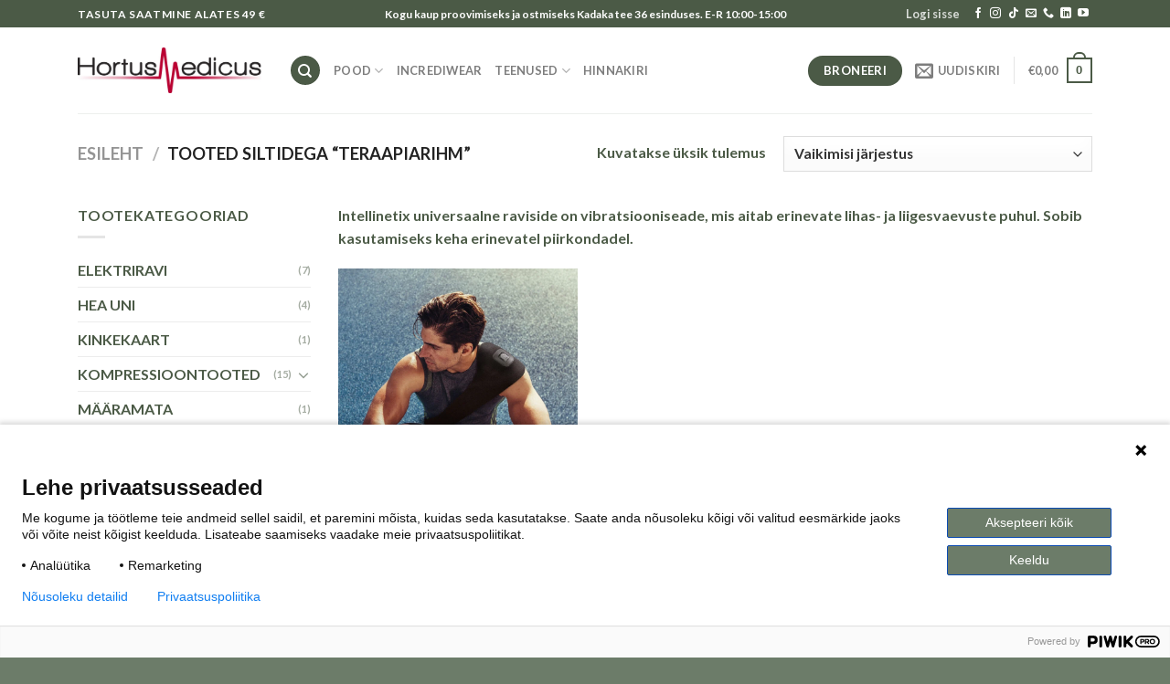

--- FILE ---
content_type: text/html; charset=UTF-8
request_url: https://hortusmedicus.ee/tootesilt/teraapiarihm/
body_size: 27360
content:
<!DOCTYPE html>
<html lang="et" class="loading-site no-js">
<head>
	<meta charset="UTF-8" />
	<link rel="profile" href="http://gmpg.org/xfn/11" />
	<link rel="pingback" href="https://hortusmedicus.ee/xmlrpc.php" />

	<script>(function(html){html.className = html.className.replace(/\bno-js\b/,'js')})(document.documentElement);</script>
<meta name='robots' content='index, follow, max-image-preview:large, max-snippet:-1, max-video-preview:-1' />

<!-- Google Tag Manager for WordPress by gtm4wp.com -->
<script data-cfasync="false" data-pagespeed-no-defer>
	var gtm4wp_datalayer_name = "dataLayer";
	var dataLayer = dataLayer || [];
	const gtm4wp_use_sku_instead = false;
	const gtm4wp_currency = 'EUR';
	const gtm4wp_product_per_impression = 10;
	const gtm4wp_clear_ecommerce = false;
	const gtm4wp_datalayer_max_timeout = 2000;

	const gtm4wp_scrollerscript_debugmode         = false;
	const gtm4wp_scrollerscript_callbacktime      = 100;
	const gtm4wp_scrollerscript_readerlocation    = 150;
	const gtm4wp_scrollerscript_contentelementid  = "content";
	const gtm4wp_scrollerscript_scannertime       = 60;
</script>
<!-- End Google Tag Manager for WordPress by gtm4wp.com --><meta name="viewport" content="width=device-width, initial-scale=1" /><!-- Google tag (gtag.js) consent mode dataLayer added by Site Kit -->
<script type="text/javascript" id="google_gtagjs-js-consent-mode-data-layer">
/* <![CDATA[ */
window.dataLayer = window.dataLayer || [];function gtag(){dataLayer.push(arguments);}
gtag('consent', 'default', {"ad_personalization":"denied","ad_storage":"denied","ad_user_data":"denied","analytics_storage":"denied","functionality_storage":"denied","security_storage":"denied","personalization_storage":"denied","region":["AT","BE","BG","CH","CY","CZ","DE","DK","EE","ES","FI","FR","GB","GR","HR","HU","IE","IS","IT","LI","LT","LU","LV","MT","NL","NO","PL","PT","RO","SE","SI","SK"],"wait_for_update":500});
window._googlesitekitConsentCategoryMap = {"statistics":["analytics_storage"],"marketing":["ad_storage","ad_user_data","ad_personalization"],"functional":["functionality_storage","security_storage"],"preferences":["personalization_storage"]};
window._googlesitekitConsents = {"ad_personalization":"denied","ad_storage":"denied","ad_user_data":"denied","analytics_storage":"denied","functionality_storage":"denied","security_storage":"denied","personalization_storage":"denied","region":["AT","BE","BG","CH","CY","CZ","DE","DK","EE","ES","FI","FR","GB","GR","HR","HU","IE","IS","IT","LI","LT","LU","LV","MT","NL","NO","PL","PT","RO","SE","SI","SK"],"wait_for_update":500};
/* ]]> */
</script>
<!-- End Google tag (gtag.js) consent mode dataLayer added by Site Kit -->

	<!-- This site is optimized with the Yoast SEO plugin v26.5 - https://yoast.com/wordpress/plugins/seo/ -->
	<title>Teraapiarihm - Hortus Medicus</title>
	<meta name="description" content="Intellinetix teraapiarihm on vibratsiooniseade, mis aitab erinevate lihas- ja liigesvaevuste puhul. Sobib kasutamiseks keha erinevatel piirkondadel." />
	<link rel="canonical" href="https://hortusmedicus.ee/tootesilt/teraapiarihm/" />
	<meta property="og:locale" content="et_EE" />
	<meta property="og:type" content="article" />
	<meta property="og:title" content="Teraapiarihm - Hortus Medicus" />
	<meta property="og:description" content="Intellinetix teraapiarihm on vibratsiooniseade, mis aitab erinevate lihas- ja liigesvaevuste puhul. Sobib kasutamiseks keha erinevatel piirkondadel." />
	<meta property="og:url" content="https://hortusmedicus.ee/tootesilt/teraapiarihm/" />
	<meta property="og:site_name" content="HortusMedicus" />
	<meta name="twitter:card" content="summary_large_image" />
	<script type="application/ld+json" class="yoast-schema-graph">{"@context":"https://schema.org","@graph":[{"@type":"CollectionPage","@id":"https://hortusmedicus.ee/tootesilt/teraapiarihm/","url":"https://hortusmedicus.ee/tootesilt/teraapiarihm/","name":"Teraapiarihm - Hortus Medicus","isPartOf":{"@id":"https://hortusmedicus.ee/#website"},"primaryImageOfPage":{"@id":"https://hortusmedicus.ee/tootesilt/teraapiarihm/#primaryimage"},"image":{"@id":"https://hortusmedicus.ee/tootesilt/teraapiarihm/#primaryimage"},"thumbnailUrl":"https://hortusmedicus.ee/wp-content/uploads/2023/11/Hortus-Medicus-Intellinetix_UniversalTherapyWrap_vibratsiooniga-teraapiarihm-ulajasemele.jpg","description":"Intellinetix teraapiarihm on vibratsiooniseade, mis aitab erinevate lihas- ja liigesvaevuste puhul. Sobib kasutamiseks keha erinevatel piirkondadel.","breadcrumb":{"@id":"https://hortusmedicus.ee/tootesilt/teraapiarihm/#breadcrumb"},"inLanguage":"et"},{"@type":"ImageObject","inLanguage":"et","@id":"https://hortusmedicus.ee/tootesilt/teraapiarihm/#primaryimage","url":"https://hortusmedicus.ee/wp-content/uploads/2023/11/Hortus-Medicus-Intellinetix_UniversalTherapyWrap_vibratsiooniga-teraapiarihm-ulajasemele.jpg","contentUrl":"https://hortusmedicus.ee/wp-content/uploads/2023/11/Hortus-Medicus-Intellinetix_UniversalTherapyWrap_vibratsiooniga-teraapiarihm-ulajasemele.jpg","width":1000,"height":1000,"caption":"Intellinetix universaalne raviside lihas- ja liigesvaevuste jaoks."},{"@type":"BreadcrumbList","@id":"https://hortusmedicus.ee/tootesilt/teraapiarihm/#breadcrumb","itemListElement":[{"@type":"ListItem","position":1,"name":"Home","item":"https://hortusmedicus.ee/"},{"@type":"ListItem","position":2,"name":"teraapiarihm"}]},{"@type":"WebSite","@id":"https://hortusmedicus.ee/#website","url":"https://hortusmedicus.ee/","name":"HortusMedicus","description":"Ortooside ja meditsiiniseadmete müük ning tervishoiuteenused","publisher":{"@id":"https://hortusmedicus.ee/#organization"},"potentialAction":[{"@type":"SearchAction","target":{"@type":"EntryPoint","urlTemplate":"https://hortusmedicus.ee/?s={search_term_string}"},"query-input":{"@type":"PropertyValueSpecification","valueRequired":true,"valueName":"search_term_string"}}],"inLanguage":"et"},{"@type":"Organization","@id":"https://hortusmedicus.ee/#organization","name":"HortusMedicus","url":"https://hortusmedicus.ee/","logo":{"@type":"ImageObject","inLanguage":"et","@id":"https://hortusmedicus.ee/#/schema/logo/image/","url":"https://hortusmedicus.ee/wp-content/uploads/2023/09/HM_ring-removebg-preview.png","contentUrl":"https://hortusmedicus.ee/wp-content/uploads/2023/09/HM_ring-removebg-preview.png","width":400,"height":400,"caption":"HortusMedicus"},"image":{"@id":"https://hortusmedicus.ee/#/schema/logo/image/"},"sameAs":["https://www.facebook.com/hortusmedicusou","https://www.instagram.com/hortusmedicusou/"]}]}</script>
	<!-- / Yoast SEO plugin. -->


<link rel='dns-prefetch' href='//cdn.jsdelivr.net' />
<link rel='dns-prefetch' href='//www.googletagmanager.com' />
<link rel='prefetch' href='https://hortusmedicus.ee/wp-content/themes/flatsome/assets/js/flatsome.js?ver=f55219565baa8ae8edba' />
<link rel='prefetch' href='https://hortusmedicus.ee/wp-content/themes/flatsome/assets/js/chunk.slider.js?ver=3.17.3' />
<link rel='prefetch' href='https://hortusmedicus.ee/wp-content/themes/flatsome/assets/js/chunk.popups.js?ver=3.17.3' />
<link rel='prefetch' href='https://hortusmedicus.ee/wp-content/themes/flatsome/assets/js/chunk.tooltips.js?ver=3.17.3' />
<link rel='prefetch' href='https://hortusmedicus.ee/wp-content/themes/flatsome/assets/js/woocommerce.js?ver=1a392523165907adee6a' />
<link rel="alternate" type="application/rss+xml" title="HortusMedicus &raquo; RSS" href="https://hortusmedicus.ee/feed/" />
<link rel="alternate" type="application/rss+xml" title="HortusMedicus &raquo; Kommentaaride RSS" href="https://hortusmedicus.ee/comments/feed/" />
<link rel="alternate" type="application/rss+xml" title="HortusMedicus &raquo; teraapiarihm Silt uudisevoog" href="https://hortusmedicus.ee/tootesilt/teraapiarihm/feed/" />
<style id='wp-img-auto-sizes-contain-inline-css' type='text/css'>
img:is([sizes=auto i],[sizes^="auto," i]){contain-intrinsic-size:3000px 1500px}
/*# sourceURL=wp-img-auto-sizes-contain-inline-css */
</style>
<link rel='stylesheet' id='wp-components-css' href='https://hortusmedicus.ee/wp-includes/css/dist/components/style.min.css?ver=6.9' type='text/css' media='all' />
<style id='wp-emoji-styles-inline-css' type='text/css'>

	img.wp-smiley, img.emoji {
		display: inline !important;
		border: none !important;
		box-shadow: none !important;
		height: 1em !important;
		width: 1em !important;
		margin: 0 0.07em !important;
		vertical-align: -0.1em !important;
		background: none !important;
		padding: 0 !important;
	}
/*# sourceURL=wp-emoji-styles-inline-css */
</style>
<link rel='stylesheet' id='contact-form-7-css' href='https://hortusmedicus.ee/wp-content/plugins/contact-form-7/includes/css/styles.css?ver=6.1.4' type='text/css' media='all' />
<link rel='stylesheet' id='woo-shipping-dpd-baltic-css' href='https://hortusmedicus.ee/wp-content/plugins/woo-shipping-dpd-baltic/public/css/dpd-public.css?ver=1.2.89' type='text/css' media='all' />
<link rel='stylesheet' id='select2css-css' href='//cdn.jsdelivr.net/npm/select2@4.1.0-rc.0/dist/css/select2.min.css?ver=1.0' type='text/css' media='all' />
<style id='woocommerce-inline-inline-css' type='text/css'>
.woocommerce form .form-row .required { visibility: visible; }
/*# sourceURL=woocommerce-inline-inline-css */
</style>
<link rel='stylesheet' id='wpcf7-redirect-script-frontend-css' href='https://hortusmedicus.ee/wp-content/plugins/wpcf7-redirect/build/assets/frontend-script.css?ver=2c532d7e2be36f6af233' type='text/css' media='all' />
<link rel='stylesheet' id='wt-smart-coupon-for-woo-css' href='https://hortusmedicus.ee/wp-content/plugins/wt-smart-coupons-for-woocommerce/public/css/wt-smart-coupon-public.css?ver=2.2.4' type='text/css' media='all' />
<link rel='stylesheet' id='montonio-style-css' href='https://hortusmedicus.ee/wp-content/plugins/montonio-for-woocommerce/assets/css/montonio-style.css?ver=9.3.2' type='text/css' media='all' />
<link rel='stylesheet' id='brands-styles-css' href='https://hortusmedicus.ee/wp-content/plugins/woocommerce/assets/css/brands.css?ver=10.3.7' type='text/css' media='all' />
<link rel='stylesheet' id='flatsome-main-css' href='https://hortusmedicus.ee/wp-content/themes/flatsome/assets/css/flatsome.css?ver=3.17.3' type='text/css' media='all' />
<style id='flatsome-main-inline-css' type='text/css'>
@font-face {
				font-family: "fl-icons";
				font-display: block;
				src: url(https://hortusmedicus.ee/wp-content/themes/flatsome/assets/css/icons/fl-icons.eot?v=3.17.3);
				src:
					url(https://hortusmedicus.ee/wp-content/themes/flatsome/assets/css/icons/fl-icons.eot#iefix?v=3.17.3) format("embedded-opentype"),
					url(https://hortusmedicus.ee/wp-content/themes/flatsome/assets/css/icons/fl-icons.woff2?v=3.17.3) format("woff2"),
					url(https://hortusmedicus.ee/wp-content/themes/flatsome/assets/css/icons/fl-icons.ttf?v=3.17.3) format("truetype"),
					url(https://hortusmedicus.ee/wp-content/themes/flatsome/assets/css/icons/fl-icons.woff?v=3.17.3) format("woff"),
					url(https://hortusmedicus.ee/wp-content/themes/flatsome/assets/css/icons/fl-icons.svg?v=3.17.3#fl-icons) format("svg");
			}
/*# sourceURL=flatsome-main-inline-css */
</style>
<link rel='stylesheet' id='flatsome-shop-css' href='https://hortusmedicus.ee/wp-content/themes/flatsome/assets/css/flatsome-shop.css?ver=3.17.3' type='text/css' media='all' />
<link rel='stylesheet' id='flatsome-style-css' href='https://hortusmedicus.ee/wp-content/themes/flatsome-child/style.css?ver=3.0' type='text/css' media='all' />
<script type="text/javascript" src="https://hortusmedicus.ee/wp-includes/js/jquery/jquery.min.js?ver=3.7.1" id="jquery-core-js"></script>
<script type="text/javascript" src="https://hortusmedicus.ee/wp-includes/js/jquery/jquery-migrate.min.js?ver=3.4.1" id="jquery-migrate-js"></script>
<script type="text/javascript" id="woo-shipping-dpd-baltic-js-extra">
/* <![CDATA[ */
var dpd = {"fe_ajax_nonce":"3c1871df1e","ajax_url":"/wp-admin/admin-ajax.php"};
//# sourceURL=woo-shipping-dpd-baltic-js-extra
/* ]]> */
</script>
<script type="text/javascript" src="https://hortusmedicus.ee/wp-content/plugins/woo-shipping-dpd-baltic/public/js/dpd-public.js?ver=1.2.89" id="woo-shipping-dpd-baltic-js"></script>
<script type="text/javascript" src="https://hortusmedicus.ee/wp-content/plugins/woocommerce/assets/js/jquery-blockui/jquery.blockUI.min.js?ver=2.7.0-wc.10.3.7" id="wc-jquery-blockui-js" data-wp-strategy="defer"></script>
<script type="text/javascript" id="wc-add-to-cart-js-extra">
/* <![CDATA[ */
var wc_add_to_cart_params = {"ajax_url":"/wp-admin/admin-ajax.php","wc_ajax_url":"/?wc-ajax=%%endpoint%%","i18n_view_cart":"Vaata ostukorvi","cart_url":"https://hortusmedicus.ee/ostukorv/","is_cart":"","cart_redirect_after_add":"no"};
//# sourceURL=wc-add-to-cart-js-extra
/* ]]> */
</script>
<script type="text/javascript" src="https://hortusmedicus.ee/wp-content/plugins/woocommerce/assets/js/frontend/add-to-cart.min.js?ver=10.3.7" id="wc-add-to-cart-js" defer="defer" data-wp-strategy="defer"></script>
<script type="text/javascript" src="https://hortusmedicus.ee/wp-content/plugins/woocommerce/assets/js/js-cookie/js.cookie.min.js?ver=2.1.4-wc.10.3.7" id="wc-js-cookie-js" data-wp-strategy="defer"></script>
<script type="text/javascript" id="wt-smart-coupon-for-woo-js-extra">
/* <![CDATA[ */
var WTSmartCouponOBJ = {"ajaxurl":"https://hortusmedicus.ee/wp-admin/admin-ajax.php","wc_ajax_url":"https://hortusmedicus.ee/?wc-ajax=","nonces":{"public":"937fc05444","apply_coupon":"b499cd7a91"},"labels":{"please_wait":"Please wait...","choose_variation":"Please choose a variation","error":"Error !!!"},"shipping_method":[],"payment_method":"","is_cart":""};
//# sourceURL=wt-smart-coupon-for-woo-js-extra
/* ]]> */
</script>
<script type="text/javascript" src="https://hortusmedicus.ee/wp-content/plugins/wt-smart-coupons-for-woocommerce/public/js/wt-smart-coupon-public.js?ver=2.2.4" id="wt-smart-coupon-for-woo-js"></script>
<script type="text/javascript" src="https://hortusmedicus.ee/wp-content/plugins/duracelltomi-google-tag-manager/dist/js/analytics-talk-content-tracking.js?ver=1.22.2" id="gtm4wp-scroll-tracking-js"></script>

<!-- Google tag (gtag.js) snippet added by Site Kit -->
<!-- Google Analytics snippet added by Site Kit -->
<!-- Google Ads snippet added by Site Kit -->
<script type="text/javascript" src="https://www.googletagmanager.com/gtag/js?id=GT-55XJDQD6" id="google_gtagjs-js" async></script>
<script type="text/javascript" id="google_gtagjs-js-after">
/* <![CDATA[ */
window.dataLayer = window.dataLayer || [];function gtag(){dataLayer.push(arguments);}
gtag("set","linker",{"domains":["hortusmedicus.ee"]});
gtag("js", new Date());
gtag("set", "developer_id.dZTNiMT", true);
gtag("config", "GT-55XJDQD6");
gtag("config", "AW-368354940");
 window._googlesitekit = window._googlesitekit || {}; window._googlesitekit.throttledEvents = []; window._googlesitekit.gtagEvent = (name, data) => { var key = JSON.stringify( { name, data } ); if ( !! window._googlesitekit.throttledEvents[ key ] ) { return; } window._googlesitekit.throttledEvents[ key ] = true; setTimeout( () => { delete window._googlesitekit.throttledEvents[ key ]; }, 5 ); gtag( "event", name, { ...data, event_source: "site-kit" } ); }; 
//# sourceURL=google_gtagjs-js-after
/* ]]> */
</script>
<script type="text/javascript" id="wc-settings-dep-in-header-js-after">
/* <![CDATA[ */
console.warn( "Scripts that have a dependency on [wc-settings, wc-blocks-checkout] must be loaded in the footer, smaily-checkout-optin-editor-script was registered to load in the header, but has been switched to load in the footer instead. See https://github.com/woocommerce/woocommerce-gutenberg-products-block/pull/5059" );
//# sourceURL=wc-settings-dep-in-header-js-after
/* ]]> */
</script>
<link rel="https://api.w.org/" href="https://hortusmedicus.ee/wp-json/" /><link rel="alternate" title="JSON" type="application/json" href="https://hortusmedicus.ee/wp-json/wp/v2/product_tag/434" /><link rel="EditURI" type="application/rsd+xml" title="RSD" href="https://hortusmedicus.ee/xmlrpc.php?rsd" />
<meta name="generator" content="WordPress 6.9" />
<meta name="generator" content="WooCommerce 10.3.7" />
<meta name="generator" content="Site Kit by Google 1.167.0" />        <script>
            (function ($) {
                const styles = `
                .monthly_payment {
                    font-size: 12px;
                }
                .products .product .esto_calculator {
                    margin-bottom: 16px;
                }
            `;
                const styleSheet = document.createElement('style');
                styleSheet.type = 'text/css';
                styleSheet.innerText = styles;
                document.head.appendChild(styleSheet);
            })(jQuery);
        </script>
        
<!-- This website runs the Product Feed PRO for WooCommerce by AdTribes.io plugin - version woocommercesea_option_installed_version -->
	<script>

					        // jQuery(document).on( 'change', '.wc_payment_methods input[name="payment_method"]', function() {
				// 	jQuery('body').trigger('update_checkout');
				// });
					</script>
			
<!-- Google Tag Manager for WordPress by gtm4wp.com -->
<!-- GTM Container placement set to automatic -->
<script data-cfasync="false" data-pagespeed-no-defer>
	var dataLayer_content = {"pagePostType":"product","pagePostType2":"tax-product","pageCategory":[]};
	dataLayer.push( dataLayer_content );
</script>
<script data-cfasync="false" data-pagespeed-no-defer>
(function(w,d,s,l,i){w[l]=w[l]||[];w[l].push({'gtm.start':
new Date().getTime(),event:'gtm.js'});var f=d.getElementsByTagName(s)[0],
j=d.createElement(s),dl=l!='dataLayer'?'&l='+l:'';j.async=true;j.src=
'//www.googletagmanager.com/gtm.js?id='+i+dl;f.parentNode.insertBefore(j,f);
})(window,document,'script','dataLayer','GTM-W343N7F');
</script>
<!-- End Google Tag Manager for WordPress by gtm4wp.com --><style>.bg{opacity: 0; transition: opacity 1s; -webkit-transition: opacity 1s;} .bg-loaded{opacity: 1;}</style>	<noscript><style>.woocommerce-product-gallery{ opacity: 1 !important; }</style></noscript>
	<link rel="preconnect" href="//code.tidio.co"><link rel="icon" href="https://hortusmedicus.ee/wp-content/uploads/2023/09/HM_ring-removebg-preview-100x100.png" sizes="32x32" />
<link rel="icon" href="https://hortusmedicus.ee/wp-content/uploads/2023/09/HM_ring-removebg-preview-300x300.png" sizes="192x192" />
<link rel="apple-touch-icon" href="https://hortusmedicus.ee/wp-content/uploads/2023/09/HM_ring-removebg-preview-300x300.png" />
<meta name="msapplication-TileImage" content="https://hortusmedicus.ee/wp-content/uploads/2023/09/HM_ring-removebg-preview-300x300.png" />
<style id="custom-css" type="text/css">:root {--primary-color: #4b5a46;}.container-width, .full-width .ubermenu-nav, .container, .row{max-width: 1140px}.row.row-collapse{max-width: 1110px}.row.row-small{max-width: 1132.5px}.row.row-large{max-width: 1170px}.header-main{height: 94px}#logo img{max-height: 94px}#logo{width:201px;}.header-top{min-height: 30px}.transparent .header-main{height: 90px}.transparent #logo img{max-height: 90px}.has-transparent + .page-title:first-of-type,.has-transparent + #main > .page-title,.has-transparent + #main > div > .page-title,.has-transparent + #main .page-header-wrapper:first-of-type .page-title{padding-top: 120px;}.header.show-on-scroll,.stuck .header-main{height:70px!important}.stuck #logo img{max-height: 70px!important}.search-form{ width: 60%;}.header-bottom {background-color: #f1f1f1}.top-bar-nav > li > a{line-height: 16px }.header-main .nav > li > a{line-height: 16px }@media (max-width: 549px) {.header-main{height: 70px}#logo img{max-height: 70px}}/* Color */.accordion-title.active, .has-icon-bg .icon .icon-inner,.logo a, .primary.is-underline, .primary.is-link, .badge-outline .badge-inner, .nav-outline > li.active> a,.nav-outline >li.active > a, .cart-icon strong,[data-color='primary'], .is-outline.primary{color: #4b5a46;}/* Color !important */[data-text-color="primary"]{color: #4b5a46!important;}/* Background Color */[data-text-bg="primary"]{background-color: #4b5a46;}/* Background */.scroll-to-bullets a,.featured-title, .label-new.menu-item > a:after, .nav-pagination > li > .current,.nav-pagination > li > span:hover,.nav-pagination > li > a:hover,.has-hover:hover .badge-outline .badge-inner,button[type="submit"], .button.wc-forward:not(.checkout):not(.checkout-button), .button.submit-button, .button.primary:not(.is-outline),.featured-table .title,.is-outline:hover, .has-icon:hover .icon-label,.nav-dropdown-bold .nav-column li > a:hover, .nav-dropdown.nav-dropdown-bold > li > a:hover, .nav-dropdown-bold.dark .nav-column li > a:hover, .nav-dropdown.nav-dropdown-bold.dark > li > a:hover, .header-vertical-menu__opener ,.is-outline:hover, .tagcloud a:hover,.grid-tools a, input[type='submit']:not(.is-form), .box-badge:hover .box-text, input.button.alt,.nav-box > li > a:hover,.nav-box > li.active > a,.nav-pills > li.active > a ,.current-dropdown .cart-icon strong, .cart-icon:hover strong, .nav-line-bottom > li > a:before, .nav-line-grow > li > a:before, .nav-line > li > a:before,.banner, .header-top, .slider-nav-circle .flickity-prev-next-button:hover svg, .slider-nav-circle .flickity-prev-next-button:hover .arrow, .primary.is-outline:hover, .button.primary:not(.is-outline), input[type='submit'].primary, input[type='submit'].primary, input[type='reset'].button, input[type='button'].primary, .badge-inner{background-color: #4b5a46;}/* Border */.nav-vertical.nav-tabs > li.active > a,.scroll-to-bullets a.active,.nav-pagination > li > .current,.nav-pagination > li > span:hover,.nav-pagination > li > a:hover,.has-hover:hover .badge-outline .badge-inner,.accordion-title.active,.featured-table,.is-outline:hover, .tagcloud a:hover,blockquote, .has-border, .cart-icon strong:after,.cart-icon strong,.blockUI:before, .processing:before,.loading-spin, .slider-nav-circle .flickity-prev-next-button:hover svg, .slider-nav-circle .flickity-prev-next-button:hover .arrow, .primary.is-outline:hover{border-color: #4b5a46}.nav-tabs > li.active > a{border-top-color: #4b5a46}.widget_shopping_cart_content .blockUI.blockOverlay:before { border-left-color: #4b5a46 }.woocommerce-checkout-review-order .blockUI.blockOverlay:before { border-left-color: #4b5a46 }/* Fill */.slider .flickity-prev-next-button:hover svg,.slider .flickity-prev-next-button:hover .arrow{fill: #4b5a46;}/* Focus */.primary:focus-visible, .submit-button:focus-visible, button[type="submit"]:focus-visible { outline-color: #4b5a46!important; }/* Background Color */[data-icon-label]:after, .secondary.is-underline:hover,.secondary.is-outline:hover,.icon-label,.button.secondary:not(.is-outline),.button.alt:not(.is-outline), .badge-inner.on-sale, .button.checkout, .single_add_to_cart_button, .current .breadcrumb-step{ background-color:#4b5a46; }[data-text-bg="secondary"]{background-color: #4b5a46;}/* Color */.secondary.is-underline,.secondary.is-link, .secondary.is-outline,.stars a.active, .star-rating:before, .woocommerce-page .star-rating:before,.star-rating span:before, .color-secondary{color: #4b5a46}/* Color !important */[data-text-color="secondary"]{color: #4b5a46!important;}/* Border */.secondary.is-outline:hover{border-color:#4b5a46}/* Focus */.secondary:focus-visible, .alt:focus-visible { outline-color: #4b5a46!important; }.success.is-underline:hover,.success.is-outline:hover,.success{background-color: #cc092f}.success-color, .success.is-link, .success.is-outline{color: #cc092f;}.success-border{border-color: #cc092f!important;}/* Color !important */[data-text-color="success"]{color: #cc092f!important;}/* Background Color */[data-text-bg="success"]{background-color: #cc092f;}.alert.is-underline:hover,.alert.is-outline:hover,.alert{background-color: #cc092f}.alert.is-link, .alert.is-outline, .color-alert{color: #cc092f;}/* Color !important */[data-text-color="alert"]{color: #cc092f!important;}/* Background Color */[data-text-bg="alert"]{background-color: #cc092f;}body{color: #4b5a46}h1,h2,h3,h4,h5,h6,.heading-font{color: #4b5a46;}body{font-family: Lato, sans-serif;}body {font-weight: 400;font-style: normal;}.nav > li > a {font-family: Lato, sans-serif;}.mobile-sidebar-levels-2 .nav > li > ul > li > a {font-family: Lato, sans-serif;}.nav > li > a,.mobile-sidebar-levels-2 .nav > li > ul > li > a {font-weight: 700;font-style: normal;}h1,h2,h3,h4,h5,h6,.heading-font, .off-canvas-center .nav-sidebar.nav-vertical > li > a{font-family: Lato, sans-serif;}h1,h2,h3,h4,h5,h6,.heading-font,.banner h1,.banner h2 {font-weight: 700;font-style: normal;}.alt-font{font-family: "Dancing Script", sans-serif;}.alt-font {font-weight: 400!important;font-style: normal!important;}a{color: #4b5a46;}.has-equal-box-heights .box-image {padding-top: 78%;}@media screen and (min-width: 550px){.products .box-vertical .box-image{min-width: 800px!important;width: 800px!important;}}.footer-2{background-color: #6c7c69}.absolute-footer, html{background-color: #6c7c69}.page-title-small + main .product-container > .row{padding-top:0;}button[name='update_cart'] { display: none; }.nav-vertical-fly-out > li + li {border-top-width: 1px; border-top-style: solid;}.label-new.menu-item > a:after{content:"New";}.label-hot.menu-item > a:after{content:"Hot";}.label-sale.menu-item > a:after{content:"Sale";}.label-popular.menu-item > a:after{content:"Popular";}</style>		<style type="text/css" id="wp-custom-css">
			/* -------- ÜLDINE DISAIN -------- */
.secondary.is-underline, 
.secondary.is-link, 
.secondary.is-outline, 
.stars a.active, 
.star-rating:before, 
.woocommerce-page .star-rating:before, 
.star-rating span:before, 
.color-secondary {
  color: #cc092f !important;
}

#billing_country_field, 
li.woocommerce-MyAccount-navigation-link.woocommerce-MyAccount-navigation-link--wt-smart-coupon, 
li.woocommerce-MyAccount-navigation-link.woocommerce-MyAccount-navigation-link--wt-store-credit, 
#esto_calculator {
  display: none;
}

.header-account-title {
  text-transform: uppercase;
}

.accordion-inner {
  padding: 0;
}

.backlinks a, 
.backlinks a:hover {
  color: #6c7c69;
}

/* -------- TOOTEPILDID -------- */
.ux-products-grid .product .box-image {
  display: flex;
  align-items: center;
  justify-content: center;
  height: 280px; /* sobita UX Builderi "Grid Height"-iga */
  overflow: hidden;
  background-color: #fff;
}

.ux-products-grid .product .box-image img {
  max-height: 100%;
  width: auto;
  height: 100%;
  object-fit: contain !important;
  object-position: center center !important;
}

/* -------- ROHELINE INFOKAST – JOONDUS -------- */
.ux-products-grid .product .box-text {
  height: 90px; /* ⬅ kontrollib kogu kasti kõrgust */
  display: flex;
  flex-direction: column;
  justify-content: space-between;
  padding: 15px;
  background-color: #41513b; /* vajadusel muuda rohelise tooni hex */
  color: white;
  overflow: hidden;
}

.ux-products-grid .product .box-text-inner {
  flex-grow: 1;
  display: flex;
  flex-direction: column;
  justify-content: flex-start;
}

/* Soovi korral, et “Lisa korvi” nupp oleks alati all */
.ux-products-grid .product .button {
  margin-top: auto;
  align-self: flex-start;
}

.product .box-text {
  min-height: 130px;
  display: flex;
  flex-direction: column;
  justify-content: space-between;
  padding: 15px;
  background-color: #4b5a46; /* sobib rgb(75, 90, 70) */
  color: white;
  overflow: hidden;
}

.product .box-text-inner {
  flex-grow: 1;
  display: flex;
  flex-direction: column;
  justify-content: space-between;
}

.product .button {
  margin-top: auto;
  align-self: flex-start;
}

body.home .product .box-text {
  height: 90px;
  display: flex;
  flex-direction: column;
  justify-content: space-between;
  padding: 15px;
  background-color: #41513b;
  color: white;
  overflow: hidden;
}

body.home .product .box-text-inner {
  flex-grow: 1;
  display: flex;
  flex-direction: column;
  justify-content: space-between;
}

body.home .product .button {
  margin-top: auto;
  align-self: flex-start;
}

/* ✨ Taasta originaalstiil – eemalda roheline taust ja fikseeritud kõrgus */
.product .box-text {
  background-color: transparent !important;
  color: inherit !important;
  min-height: auto !important;
  height: auto !important;
  padding: 0 !important;
  box-shadow: none !important;
}

/* ✨ Taasta sisu joondus */
.product .box-text-inner {
  display: block !important;
}

/* ✨ Kiirvaade nupp jätta alles, aga lihtne */
.product .button {
  margin-top: 10px;
  align-self: auto;
}

.avalehe-tootekarussell .box-image img {
  width: auto;
  height: 100%;
  object-fit: contain !important;
  object-position: center center;
}

.product-category .box-text {
  top: 50% !important;
  transform: translateY(-50%) !important;
}

.woocommerce-page ul.products li.product-category .box-text-middle {
  top: 50% !important;
  bottom: auto !important;
  transform: translateY(-50%) !important;
  position: absolute !important;
  text-align: center !important;
  width: 100%;
  padding: 0 10px;
  z-index: 2;
}

jQuery(function($){
  // Liiguta "Lisa arvustus" link arvustuste tab'i lõppu
  var reviewLink = $('.woocommerce-review-link');
  if(reviewLink.length){
    $('.woocommerce-tabs .reviews_tab').after(reviewLink);
  }
});

		</style>
		<style id="kirki-inline-styles">/* latin-ext */
@font-face {
  font-family: 'Lato';
  font-style: normal;
  font-weight: 400;
  font-display: swap;
  src: url(https://hortusmedicus.ee/wp-content/fonts/lato/font) format('woff');
  unicode-range: U+0100-02BA, U+02BD-02C5, U+02C7-02CC, U+02CE-02D7, U+02DD-02FF, U+0304, U+0308, U+0329, U+1D00-1DBF, U+1E00-1E9F, U+1EF2-1EFF, U+2020, U+20A0-20AB, U+20AD-20C0, U+2113, U+2C60-2C7F, U+A720-A7FF;
}
/* latin */
@font-face {
  font-family: 'Lato';
  font-style: normal;
  font-weight: 400;
  font-display: swap;
  src: url(https://hortusmedicus.ee/wp-content/fonts/lato/font) format('woff');
  unicode-range: U+0000-00FF, U+0131, U+0152-0153, U+02BB-02BC, U+02C6, U+02DA, U+02DC, U+0304, U+0308, U+0329, U+2000-206F, U+20AC, U+2122, U+2191, U+2193, U+2212, U+2215, U+FEFF, U+FFFD;
}
/* latin-ext */
@font-face {
  font-family: 'Lato';
  font-style: normal;
  font-weight: 700;
  font-display: swap;
  src: url(https://hortusmedicus.ee/wp-content/fonts/lato/font) format('woff');
  unicode-range: U+0100-02BA, U+02BD-02C5, U+02C7-02CC, U+02CE-02D7, U+02DD-02FF, U+0304, U+0308, U+0329, U+1D00-1DBF, U+1E00-1E9F, U+1EF2-1EFF, U+2020, U+20A0-20AB, U+20AD-20C0, U+2113, U+2C60-2C7F, U+A720-A7FF;
}
/* latin */
@font-face {
  font-family: 'Lato';
  font-style: normal;
  font-weight: 700;
  font-display: swap;
  src: url(https://hortusmedicus.ee/wp-content/fonts/lato/font) format('woff');
  unicode-range: U+0000-00FF, U+0131, U+0152-0153, U+02BB-02BC, U+02C6, U+02DA, U+02DC, U+0304, U+0308, U+0329, U+2000-206F, U+20AC, U+2122, U+2191, U+2193, U+2212, U+2215, U+FEFF, U+FFFD;
}/* vietnamese */
@font-face {
  font-family: 'Dancing Script';
  font-style: normal;
  font-weight: 400;
  font-display: swap;
  src: url(https://hortusmedicus.ee/wp-content/fonts/dancing-script/font) format('woff');
  unicode-range: U+0102-0103, U+0110-0111, U+0128-0129, U+0168-0169, U+01A0-01A1, U+01AF-01B0, U+0300-0301, U+0303-0304, U+0308-0309, U+0323, U+0329, U+1EA0-1EF9, U+20AB;
}
/* latin-ext */
@font-face {
  font-family: 'Dancing Script';
  font-style: normal;
  font-weight: 400;
  font-display: swap;
  src: url(https://hortusmedicus.ee/wp-content/fonts/dancing-script/font) format('woff');
  unicode-range: U+0100-02BA, U+02BD-02C5, U+02C7-02CC, U+02CE-02D7, U+02DD-02FF, U+0304, U+0308, U+0329, U+1D00-1DBF, U+1E00-1E9F, U+1EF2-1EFF, U+2020, U+20A0-20AB, U+20AD-20C0, U+2113, U+2C60-2C7F, U+A720-A7FF;
}
/* latin */
@font-face {
  font-family: 'Dancing Script';
  font-style: normal;
  font-weight: 400;
  font-display: swap;
  src: url(https://hortusmedicus.ee/wp-content/fonts/dancing-script/font) format('woff');
  unicode-range: U+0000-00FF, U+0131, U+0152-0153, U+02BB-02BC, U+02C6, U+02DA, U+02DC, U+0304, U+0308, U+0329, U+2000-206F, U+20AC, U+2122, U+2191, U+2193, U+2212, U+2215, U+FEFF, U+FFFD;
}</style><link rel='stylesheet' id='wc-blocks-style-css' href='https://hortusmedicus.ee/wp-content/plugins/woocommerce/assets/client/blocks/wc-blocks.css?ver=wc-10.3.7' type='text/css' media='all' />
<style id='global-styles-inline-css' type='text/css'>
:root{--wp--preset--aspect-ratio--square: 1;--wp--preset--aspect-ratio--4-3: 4/3;--wp--preset--aspect-ratio--3-4: 3/4;--wp--preset--aspect-ratio--3-2: 3/2;--wp--preset--aspect-ratio--2-3: 2/3;--wp--preset--aspect-ratio--16-9: 16/9;--wp--preset--aspect-ratio--9-16: 9/16;--wp--preset--color--black: #000000;--wp--preset--color--cyan-bluish-gray: #abb8c3;--wp--preset--color--white: #ffffff;--wp--preset--color--pale-pink: #f78da7;--wp--preset--color--vivid-red: #cf2e2e;--wp--preset--color--luminous-vivid-orange: #ff6900;--wp--preset--color--luminous-vivid-amber: #fcb900;--wp--preset--color--light-green-cyan: #7bdcb5;--wp--preset--color--vivid-green-cyan: #00d084;--wp--preset--color--pale-cyan-blue: #8ed1fc;--wp--preset--color--vivid-cyan-blue: #0693e3;--wp--preset--color--vivid-purple: #9b51e0;--wp--preset--gradient--vivid-cyan-blue-to-vivid-purple: linear-gradient(135deg,rgb(6,147,227) 0%,rgb(155,81,224) 100%);--wp--preset--gradient--light-green-cyan-to-vivid-green-cyan: linear-gradient(135deg,rgb(122,220,180) 0%,rgb(0,208,130) 100%);--wp--preset--gradient--luminous-vivid-amber-to-luminous-vivid-orange: linear-gradient(135deg,rgb(252,185,0) 0%,rgb(255,105,0) 100%);--wp--preset--gradient--luminous-vivid-orange-to-vivid-red: linear-gradient(135deg,rgb(255,105,0) 0%,rgb(207,46,46) 100%);--wp--preset--gradient--very-light-gray-to-cyan-bluish-gray: linear-gradient(135deg,rgb(238,238,238) 0%,rgb(169,184,195) 100%);--wp--preset--gradient--cool-to-warm-spectrum: linear-gradient(135deg,rgb(74,234,220) 0%,rgb(151,120,209) 20%,rgb(207,42,186) 40%,rgb(238,44,130) 60%,rgb(251,105,98) 80%,rgb(254,248,76) 100%);--wp--preset--gradient--blush-light-purple: linear-gradient(135deg,rgb(255,206,236) 0%,rgb(152,150,240) 100%);--wp--preset--gradient--blush-bordeaux: linear-gradient(135deg,rgb(254,205,165) 0%,rgb(254,45,45) 50%,rgb(107,0,62) 100%);--wp--preset--gradient--luminous-dusk: linear-gradient(135deg,rgb(255,203,112) 0%,rgb(199,81,192) 50%,rgb(65,88,208) 100%);--wp--preset--gradient--pale-ocean: linear-gradient(135deg,rgb(255,245,203) 0%,rgb(182,227,212) 50%,rgb(51,167,181) 100%);--wp--preset--gradient--electric-grass: linear-gradient(135deg,rgb(202,248,128) 0%,rgb(113,206,126) 100%);--wp--preset--gradient--midnight: linear-gradient(135deg,rgb(2,3,129) 0%,rgb(40,116,252) 100%);--wp--preset--font-size--small: 13px;--wp--preset--font-size--medium: 20px;--wp--preset--font-size--large: 36px;--wp--preset--font-size--x-large: 42px;--wp--preset--spacing--20: 0.44rem;--wp--preset--spacing--30: 0.67rem;--wp--preset--spacing--40: 1rem;--wp--preset--spacing--50: 1.5rem;--wp--preset--spacing--60: 2.25rem;--wp--preset--spacing--70: 3.38rem;--wp--preset--spacing--80: 5.06rem;--wp--preset--shadow--natural: 6px 6px 9px rgba(0, 0, 0, 0.2);--wp--preset--shadow--deep: 12px 12px 50px rgba(0, 0, 0, 0.4);--wp--preset--shadow--sharp: 6px 6px 0px rgba(0, 0, 0, 0.2);--wp--preset--shadow--outlined: 6px 6px 0px -3px rgb(255, 255, 255), 6px 6px rgb(0, 0, 0);--wp--preset--shadow--crisp: 6px 6px 0px rgb(0, 0, 0);}:where(.is-layout-flex){gap: 0.5em;}:where(.is-layout-grid){gap: 0.5em;}body .is-layout-flex{display: flex;}.is-layout-flex{flex-wrap: wrap;align-items: center;}.is-layout-flex > :is(*, div){margin: 0;}body .is-layout-grid{display: grid;}.is-layout-grid > :is(*, div){margin: 0;}:where(.wp-block-columns.is-layout-flex){gap: 2em;}:where(.wp-block-columns.is-layout-grid){gap: 2em;}:where(.wp-block-post-template.is-layout-flex){gap: 1.25em;}:where(.wp-block-post-template.is-layout-grid){gap: 1.25em;}.has-black-color{color: var(--wp--preset--color--black) !important;}.has-cyan-bluish-gray-color{color: var(--wp--preset--color--cyan-bluish-gray) !important;}.has-white-color{color: var(--wp--preset--color--white) !important;}.has-pale-pink-color{color: var(--wp--preset--color--pale-pink) !important;}.has-vivid-red-color{color: var(--wp--preset--color--vivid-red) !important;}.has-luminous-vivid-orange-color{color: var(--wp--preset--color--luminous-vivid-orange) !important;}.has-luminous-vivid-amber-color{color: var(--wp--preset--color--luminous-vivid-amber) !important;}.has-light-green-cyan-color{color: var(--wp--preset--color--light-green-cyan) !important;}.has-vivid-green-cyan-color{color: var(--wp--preset--color--vivid-green-cyan) !important;}.has-pale-cyan-blue-color{color: var(--wp--preset--color--pale-cyan-blue) !important;}.has-vivid-cyan-blue-color{color: var(--wp--preset--color--vivid-cyan-blue) !important;}.has-vivid-purple-color{color: var(--wp--preset--color--vivid-purple) !important;}.has-black-background-color{background-color: var(--wp--preset--color--black) !important;}.has-cyan-bluish-gray-background-color{background-color: var(--wp--preset--color--cyan-bluish-gray) !important;}.has-white-background-color{background-color: var(--wp--preset--color--white) !important;}.has-pale-pink-background-color{background-color: var(--wp--preset--color--pale-pink) !important;}.has-vivid-red-background-color{background-color: var(--wp--preset--color--vivid-red) !important;}.has-luminous-vivid-orange-background-color{background-color: var(--wp--preset--color--luminous-vivid-orange) !important;}.has-luminous-vivid-amber-background-color{background-color: var(--wp--preset--color--luminous-vivid-amber) !important;}.has-light-green-cyan-background-color{background-color: var(--wp--preset--color--light-green-cyan) !important;}.has-vivid-green-cyan-background-color{background-color: var(--wp--preset--color--vivid-green-cyan) !important;}.has-pale-cyan-blue-background-color{background-color: var(--wp--preset--color--pale-cyan-blue) !important;}.has-vivid-cyan-blue-background-color{background-color: var(--wp--preset--color--vivid-cyan-blue) !important;}.has-vivid-purple-background-color{background-color: var(--wp--preset--color--vivid-purple) !important;}.has-black-border-color{border-color: var(--wp--preset--color--black) !important;}.has-cyan-bluish-gray-border-color{border-color: var(--wp--preset--color--cyan-bluish-gray) !important;}.has-white-border-color{border-color: var(--wp--preset--color--white) !important;}.has-pale-pink-border-color{border-color: var(--wp--preset--color--pale-pink) !important;}.has-vivid-red-border-color{border-color: var(--wp--preset--color--vivid-red) !important;}.has-luminous-vivid-orange-border-color{border-color: var(--wp--preset--color--luminous-vivid-orange) !important;}.has-luminous-vivid-amber-border-color{border-color: var(--wp--preset--color--luminous-vivid-amber) !important;}.has-light-green-cyan-border-color{border-color: var(--wp--preset--color--light-green-cyan) !important;}.has-vivid-green-cyan-border-color{border-color: var(--wp--preset--color--vivid-green-cyan) !important;}.has-pale-cyan-blue-border-color{border-color: var(--wp--preset--color--pale-cyan-blue) !important;}.has-vivid-cyan-blue-border-color{border-color: var(--wp--preset--color--vivid-cyan-blue) !important;}.has-vivid-purple-border-color{border-color: var(--wp--preset--color--vivid-purple) !important;}.has-vivid-cyan-blue-to-vivid-purple-gradient-background{background: var(--wp--preset--gradient--vivid-cyan-blue-to-vivid-purple) !important;}.has-light-green-cyan-to-vivid-green-cyan-gradient-background{background: var(--wp--preset--gradient--light-green-cyan-to-vivid-green-cyan) !important;}.has-luminous-vivid-amber-to-luminous-vivid-orange-gradient-background{background: var(--wp--preset--gradient--luminous-vivid-amber-to-luminous-vivid-orange) !important;}.has-luminous-vivid-orange-to-vivid-red-gradient-background{background: var(--wp--preset--gradient--luminous-vivid-orange-to-vivid-red) !important;}.has-very-light-gray-to-cyan-bluish-gray-gradient-background{background: var(--wp--preset--gradient--very-light-gray-to-cyan-bluish-gray) !important;}.has-cool-to-warm-spectrum-gradient-background{background: var(--wp--preset--gradient--cool-to-warm-spectrum) !important;}.has-blush-light-purple-gradient-background{background: var(--wp--preset--gradient--blush-light-purple) !important;}.has-blush-bordeaux-gradient-background{background: var(--wp--preset--gradient--blush-bordeaux) !important;}.has-luminous-dusk-gradient-background{background: var(--wp--preset--gradient--luminous-dusk) !important;}.has-pale-ocean-gradient-background{background: var(--wp--preset--gradient--pale-ocean) !important;}.has-electric-grass-gradient-background{background: var(--wp--preset--gradient--electric-grass) !important;}.has-midnight-gradient-background{background: var(--wp--preset--gradient--midnight) !important;}.has-small-font-size{font-size: var(--wp--preset--font-size--small) !important;}.has-medium-font-size{font-size: var(--wp--preset--font-size--medium) !important;}.has-large-font-size{font-size: var(--wp--preset--font-size--large) !important;}.has-x-large-font-size{font-size: var(--wp--preset--font-size--x-large) !important;}
/*# sourceURL=global-styles-inline-css */
</style>
</head>

<body class="archive tax-product_tag term-teraapiarihm term-434 wp-theme-flatsome wp-child-theme-flatsome-child theme-flatsome woocommerce woocommerce-page woocommerce-no-js full-width lightbox nav-dropdown-has-arrow nav-dropdown-has-shadow nav-dropdown-has-border">


<!-- GTM Container placement set to automatic -->
<!-- Google Tag Manager (noscript) -->
				<noscript><iframe src="https://www.googletagmanager.com/ns.html?id=GTM-W343N7F" height="0" width="0" style="display:none;visibility:hidden" aria-hidden="true"></iframe></noscript>
<!-- End Google Tag Manager (noscript) -->
<a class="skip-link screen-reader-text" href="#main">Skip to content</a>

<div id="wrapper">

	
	<header id="header" class="header has-sticky sticky-jump">
		<div class="header-wrapper">
			<div id="top-bar" class="header-top hide-for-sticky nav-dark flex-has-center">
    <div class="flex-row container">
      <div class="flex-col hide-for-medium flex-left">
          <ul class="nav nav-left medium-nav-center nav-small  nav-divided">
              <li class="html custom html_topbar_left"><strong class="uppercase">TASUTA SAATMINE ALATES 49 €</strong></li>          </ul>
      </div>

      <div class="flex-col hide-for-medium flex-center">
          <ul class="nav nav-center nav-small  nav-divided">
              <li class="html custom html_topbar_right">Kogu kaup proovimiseks ja ostmiseks Kadaka tee 36 esinduses. E-R 10:00-15:00</li>          </ul>
      </div>

      <div class="flex-col hide-for-medium flex-right">
         <ul class="nav top-bar-nav nav-right nav-small  nav-divided">
              <li class="account-item has-icon
    "
>

<a href="https://hortusmedicus.ee/minu-konto/"
    class="nav-top-link nav-top-not-logged-in "
    data-open="#login-form-popup"  >
    <span>
    Logi sisse      </span>
  
</a>



</li>
<li class="html header-social-icons ml-0">
	<div class="social-icons follow-icons" ><a href="https://www.facebook.com/hortusmedicusou" target="_blank" rel="noopener noreferrer nofollow" data-label="Facebook" class="icon plain facebook tooltip" title="Follow on Facebook" aria-label="Follow on Facebook" ><i class="icon-facebook" ></i></a><a href="https://www.instagram.com/hortusmedicusou/" target="_blank" rel="noopener noreferrer nofollow" data-label="Instagram" class="icon plain instagram tooltip" title="Follow on Instagram" aria-label="Follow on Instagram" ><i class="icon-instagram" ></i></a><a href="https://www.tiktok.com/@hortus.medicus" target="_blank" rel="noopener noreferrer nofollow" data-label="TikTok" class="icon plain tiktok tooltip" title="Follow on TikTok" aria-label="Follow on TikTok" ><i class="icon-tiktok" ></i></a><a href="mailto:info@hortusmedicus.ee" data-label="E-mail" target="_blank" rel="nofollow" class="icon plain email tooltip" title="Send us an email" aria-label="Send us an email" ><i class="icon-envelop" ></i></a><a href="tel:6567333" data-label="Phone" target="_blank" rel="nofollow" class="icon plain phone tooltip" title="Call us" aria-label="Call us" ><i class="icon-phone" ></i></a><a href="https://www.linkedin.com/in/hortus-medicus-a53481369/" data-label="LinkedIn" target="_blank" rel="noopener noreferrer nofollow" class="icon plain linkedin tooltip" title="Follow on LinkedIn" aria-label="Follow on LinkedIn" ><i class="icon-linkedin" ></i></a><a href="https://www.youtube.com/@hortusmedicus4146" data-label="YouTube" target="_blank" rel="noopener noreferrer nofollow" class="icon plain youtube tooltip" title="Follow on YouTube" aria-label="Follow on YouTube" ><i class="icon-youtube" ></i></a></div></li>
          </ul>
      </div>

            <div class="flex-col show-for-medium flex-grow">
          <ul class="nav nav-center nav-small mobile-nav  nav-divided">
              <li class="html custom html_topbar_left"><strong class="uppercase">TASUTA SAATMINE ALATES 49 €</strong></li>          </ul>
      </div>
      
    </div>
</div>
<div id="masthead" class="header-main ">
      <div class="header-inner flex-row container logo-left medium-logo-left" role="navigation">

          <!-- Logo -->
          <div id="logo" class="flex-col logo">
            
<!-- Header logo -->
<a href="https://hortusmedicus.ee/" title="HortusMedicus - Ortooside ja meditsiiniseadmete müük ning tervishoiuteenused" rel="home">
		<img width="1020" height="258" src="https://hortusmedicus.ee/wp-content/uploads/2025/08/image.png" class="header_logo header-logo" alt="HortusMedicus"/><img  width="1020" height="258" src="https://hortusmedicus.ee/wp-content/uploads/2025/08/image.png" class="header-logo-dark" alt="HortusMedicus"/></a>
          </div>

          <!-- Mobile Left Elements -->
          <div class="flex-col show-for-medium flex-left">
            <ul class="mobile-nav nav nav-left ">
              <li class="nav-icon has-icon">
  		<a href="#" data-open="#main-menu" data-pos="left" data-bg="main-menu-overlay" data-color="" class="is-small" aria-label="Menu" aria-controls="main-menu" aria-expanded="false">

		  <i class="icon-menu" ></i>
		  		</a>
	</li>
            </ul>
          </div>

          <!-- Left Elements -->
          <div class="flex-col hide-for-medium flex-left
            flex-grow">
            <ul class="header-nav header-nav-main nav nav-left  nav-uppercase" >
              <li class="header-search header-search-dropdown has-icon has-dropdown menu-item-has-children">
	<div class="header-button">	<a href="#" aria-label="Otsing" class="icon primary button circle is-small"><i class="icon-search" ></i></a>
	</div>	<ul class="nav-dropdown nav-dropdown-default">
	 	<li class="header-search-form search-form html relative has-icon">
	<div class="header-search-form-wrapper">
		<div class="searchform-wrapper ux-search-box relative is-normal"><form role="search" method="get" class="searchform" action="https://hortusmedicus.ee/">
	<div class="flex-row relative">
						<div class="flex-col flex-grow">
			<label class="screen-reader-text" for="woocommerce-product-search-field-0">Otsi:</label>
			<input type="search" id="woocommerce-product-search-field-0" class="search-field mb-0" placeholder="Otsing&hellip;" value="" name="s" />
			<input type="hidden" name="post_type" value="product" />
					</div>
		<div class="flex-col">
			<button type="submit" value="Otsi" class="ux-search-submit submit-button secondary button  icon mb-0" aria-label="Submit">
				<i class="icon-search" ></i>			</button>
		</div>
	</div>
	<div class="live-search-results text-left z-top"></div>
</form>
</div>	</div>
</li>
	</ul>
</li>
<li id="menu-item-6349" class="menu-item menu-item-type-post_type menu-item-object-page menu-item-6349 menu-item-design-custom-size menu-item-has-block has-dropdown"><a href="https://hortusmedicus.ee/pood/" class="nav-top-link" aria-expanded="false" aria-haspopup="menu">Pood<i class="icon-angle-down" ></i></a><div class="sub-menu nav-dropdown"><div class="row row-full-width"  id="row-841070420">


	<div id="col-335397186" class="col medium-3 small-12 large-3"  >
				<div class="col-inner"  >
			
			

	<div class="ux-menu stack stack-col justify-start ux-menu--divider-solid">
		

	<div class="ux-menu-link flex menu-item">
		<a class="ux-menu-link__link flex" href="https://hortusmedicus.ee/tootekategooria/ortoosid-ja-tugisidemed/" >
						<span class="ux-menu-link__text">
				Ortoosid ja tugisidemed			</span>
		</a>
	</div>
	

	<div class="ux-menu-link flex menu-item">
		<a class="ux-menu-link__link flex" href="https://hortusmedicus.ee/tootekategooria/ortoosid-ja-tugisidemed/huppeliigese-ortoosid/" >
			<i class="ux-menu-link__icon text-center icon-angle-right" ></i>			<span class="ux-menu-link__text">
				Hüppeliigeseortoosid			</span>
		</a>
	</div>
	

	<div class="ux-menu-link flex menu-item">
		<a class="ux-menu-link__link flex" href="https://hortusmedicus.ee/tootekategooria/ortoosid-ja-tugisidemed/kaelaortoosid/" >
			<i class="ux-menu-link__icon text-center icon-angle-right" ></i>			<span class="ux-menu-link__text">
				Kaelaortoosid			</span>
		</a>
	</div>
	

	<div class="ux-menu-link flex menu-item">
		<a class="ux-menu-link__link flex" href="https://hortusmedicus.ee/tootekategooria/ortoosid-ja-tugisidemed/labajalale/" >
			<i class="ux-menu-link__icon text-center icon-angle-right" ></i>			<span class="ux-menu-link__text">
				Labajalale			</span>
		</a>
	</div>
	

	<div class="ux-menu-link flex menu-item">
		<a class="ux-menu-link__link flex" href="https://hortusmedicus.ee/tootekategooria/ortoosid-ja-tugisidemed/ola-ja-kuunarliigeseortoosid/" >
			<i class="ux-menu-link__icon text-center icon-angle-right" ></i>			<span class="ux-menu-link__text">
				Õla- ja küünarliigese ortoosid			</span>
		</a>
	</div>
	

	<div class="ux-menu-link flex menu-item">
		<a class="ux-menu-link__link flex" href="https://hortusmedicus.ee/tootekategooria/ortoosid-ja-tugisidemed/polveortoosid/" >
			<i class="ux-menu-link__icon text-center icon-angle-right" ></i>			<span class="ux-menu-link__text">
				Põlveortoosid			</span>
		</a>
	</div>
	

	<div class="ux-menu-link flex menu-item">
		<a class="ux-menu-link__link flex" href="https://hortusmedicus.ee/tootekategooria/ortoosid-ja-tugisidemed/puusa-ja-reieortoosid/" >
			<i class="ux-menu-link__icon text-center icon-angle-right" ></i>			<span class="ux-menu-link__text">
				Puusa- ja reieortoosid			</span>
		</a>
	</div>
	

	<div class="ux-menu-link flex menu-item">
		<a class="ux-menu-link__link flex" href="https://hortusmedicus.ee/tootekategooria/ortoosid-ja-tugisidemed/randme-kamblaortoosid/" >
			<i class="ux-menu-link__icon text-center icon-angle-right" ></i>			<span class="ux-menu-link__text">
				Randme- kämblaortoosid			</span>
		</a>
	</div>
	

	<div class="ux-menu-link flex menu-item">
		<a class="ux-menu-link__link flex" href="https://hortusmedicus.ee/tootekategooria/ortoosid-ja-tugisidemed/seljaortoosid/" >
			<i class="ux-menu-link__icon text-center icon-angle-right" ></i>			<span class="ux-menu-link__text">
				Seljaortoosid			</span>
		</a>
	</div>
	

	<div class="ux-menu-link flex menu-item">
		<a class="ux-menu-link__link flex" href="https://hortusmedicus.ee/tootekategooria/ortoosid-ja-tugisidemed/tugisukad-saarised/" >
			<i class="ux-menu-link__icon text-center icon-angle-right" ></i>			<span class="ux-menu-link__text">
				Tugisukad, säärised			</span>
		</a>
	</div>
	

	<div class="ux-menu-link flex menu-item">
		<a class="ux-menu-link__link flex" href="https://hortusmedicus.ee/tootekategooria/tallatoed/" >
			<i class="ux-menu-link__icon text-center icon-angle-right" ></i>			<span class="ux-menu-link__text">
				Tallatoed			</span>
		</a>
	</div>
	


	</div>
	

		</div>
				
<style>
#col-335397186 > .col-inner {
  padding: 0px 0px 0px 15px;
}
</style>
	</div>

	

	<div id="col-247232017" class="col medium-2 small-12 large-2"  >
				<div class="col-inner"  >
			
			

	<div class="ux-menu stack stack-col justify-start ux-menu--divider-solid">
		

	<div class="ux-menu-link flex menu-item">
		<a class="ux-menu-link__link flex" href="https://hortusmedicus.ee/tootekategooria/elektriravi/" >
						<span class="ux-menu-link__text">
				Elektriravi			</span>
		</a>
	</div>
	

	<div class="ux-menu-link flex menu-item">
		<a class="ux-menu-link__link flex" href="https://hortusmedicus.ee/tootekategooria/kompressioontooted/" >
						<span class="ux-menu-link__text">
				Kompressioontooted			</span>
		</a>
	</div>
	

	<div class="ux-menu-link flex menu-item">
		<a class="ux-menu-link__link flex" href="https://hortusmedicus.ee/tootekategooria/kompressioontooted/kompressioonpolvikud/" >
			<i class="ux-menu-link__icon text-center icon-angle-right" ></i>			<span class="ux-menu-link__text">
				Põlvikud			</span>
		</a>
	</div>
	

	<div class="ux-menu-link flex menu-item">
		<a class="ux-menu-link__link flex" href="https://hortusmedicus.ee/tootekategooria/kompressioontooted/kompressioonsukad/" >
			<i class="ux-menu-link__icon text-center icon-angle-right" ></i>			<span class="ux-menu-link__text">
				Sukad			</span>
		</a>
	</div>
	

	<div class="ux-menu-link flex menu-item">
		<a class="ux-menu-link__link flex" href="https://hortusmedicus.ee/tootekategooria/kompressioontooted/kompressioonsukkpuksid/" >
			<i class="ux-menu-link__icon text-center icon-angle-right" ></i>			<span class="ux-menu-link__text">
				Sukkpüksid			</span>
		</a>
	</div>
	

	<div class="ux-menu-link flex menu-item">
		<a class="ux-menu-link__link flex" href="https://hortusmedicus.ee/tootekategooria/massaazivahendid/" >
						<span class="ux-menu-link__text">
				Massaživahendid			</span>
		</a>
	</div>
	

	<div class="ux-menu-link flex menu-item">
		<a class="ux-menu-link__link flex" href="https://hortusmedicus.ee/tootekategooria/ruht/" >
						<span class="ux-menu-link__text">
				Rüht			</span>
		</a>
	</div>
	

	<div class="ux-menu-link flex menu-item">
		<a class="ux-menu-link__link flex" href="https://hortusmedicus.ee/tootekategooria/sokid/" >
						<span class="ux-menu-link__text">
				Sokid			</span>
		</a>
	</div>
	

	<div class="ux-menu-link flex menu-item">
		<a class="ux-menu-link__link flex" href="https://hortusmedicus.ee/tootekategooria/spordiriided/" >
						<span class="ux-menu-link__text">
				Spordiriided			</span>
		</a>
	</div>
	

	<div class="ux-menu-link flex menu-item">
		<a class="ux-menu-link__link flex" href="https://hortusmedicus.ee/tootekategooria/teibid-sidemed/" >
						<span class="ux-menu-link__text">
				Teibid			</span>
		</a>
	</div>
	

	<div class="ux-menu-link flex menu-item">
		<a class="ux-menu-link__link flex" href="https://hortusmedicus.ee/tootekategooria/treeningvahendid/" >
						<span class="ux-menu-link__text">
				Treeningvahendid			</span>
		</a>
	</div>
	


	</div>
	

		</div>
				
<style>
#col-247232017 > .col-inner {
  padding: 0px 0px 0px 15px;
}
</style>
	</div>

	

	<div id="col-1900390240" class="col medium-2 small-12 large-2"  >
				<div class="col-inner"  >
			
			

	<div class="ux-menu stack stack-col justify-start ux-menu--divider-solid">
		

	<div class="ux-menu-link flex menu-item">
		<a class="ux-menu-link__link flex" href="https://hortusmedicus.ee/tootekategooria/meditsiiniseadmed/" >
						<span class="ux-menu-link__text">
				Meditsiiniseadmed			</span>
		</a>
	</div>
	

	<div class="ux-menu-link flex menu-item">
		<a class="ux-menu-link__link flex" href="https://hortusmedicus.ee/tootekategooria/meditsiiniseadmed/fusioloogilised-lahused/" >
			<i class="ux-menu-link__icon text-center icon-angle-right" ></i>			<span class="ux-menu-link__text">
				Füsioloogilised lahused			</span>
		</a>
	</div>
	

	<div class="ux-menu-link flex menu-item">
		<a class="ux-menu-link__link flex" href="https://hortusmedicus.ee/tootekategooria/meditsiiniseadmed/iiveldusevastased-vahendid/" >
			<i class="ux-menu-link__icon text-center icon-angle-right" ></i>			<span class="ux-menu-link__text">
				Iiveldusvastased vahendid			</span>
		</a>
	</div>
	

	<div class="ux-menu-link flex menu-item">
		<a class="ux-menu-link__link flex" href="https://hortusmedicus.ee/tootekategooria/meditsiiniseadmed/inhalaatorid/" >
			<i class="ux-menu-link__icon text-center icon-angle-right" ></i>			<span class="ux-menu-link__text">
				Inhalaatorid			</span>
		</a>
	</div>
	

	<div class="ux-menu-link flex menu-item">
		<a class="ux-menu-link__link flex" href="https://hortusmedicus.ee/tootekategooria/meditsiiniseadmed/rasestumisvastased-vahendid/" >
			<i class="ux-menu-link__icon text-center icon-angle-right" ></i>			<span class="ux-menu-link__text">
				Rasestumisvastased vahendid			</span>
		</a>
	</div>
	

	<div class="ux-menu-link flex menu-item">
		<a class="ux-menu-link__link flex" href="https://hortusmedicus.ee/tootekategooria/meditsiiniseadmed/termomeetrid/" >
			<i class="ux-menu-link__icon text-center icon-angle-right" ></i>			<span class="ux-menu-link__text">
				Termomeetrid			</span>
		</a>
	</div>
	

	<div class="ux-menu-link flex menu-item">
		<a class="ux-menu-link__link flex" href="https://hortusmedicus.ee/tootekategooria/meditsiiniseadmed/vererohuaparaadid/" >
			<i class="ux-menu-link__icon text-center icon-angle-right" ></i>			<span class="ux-menu-link__text">
				Vererõhuaparaadid			</span>
		</a>
	</div>
	

	<div class="ux-menu-link flex menu-item">
		<a class="ux-menu-link__link flex" href="https://hortusmedicus.ee/tootekategooria/meditsiiniseadmed/muud-mootevahendid-ja-meditsiiniseadmed/" >
			<i class="ux-menu-link__icon text-center icon-angle-right" ></i>			<span class="ux-menu-link__text">
				Muud mõõtevahendid ja meditsiiniseadmed			</span>
		</a>
	</div>
	


	</div>
	

		</div>
					</div>

	

	<div id="col-1558662224" class="col medium-2 small-12 large-2"  >
				<div class="col-inner"  >
			
			

	<div class="ux-menu stack stack-col justify-start ux-menu--divider-solid">
		

	<div class="ux-menu-link flex menu-item">
		<a class="ux-menu-link__link flex" href="https://hortusmedicus.ee/tootekategooria/maskid/" >
						<span class="ux-menu-link__text">
				Maskid			</span>
		</a>
	</div>
	

	<div class="ux-menu-link flex menu-item">
		<a class="ux-menu-link__link flex" href="https://hortusmedicus.ee/tootekategooria/muud-tooted/" >
						<span class="ux-menu-link__text">
				Muud tooted			</span>
		</a>
	</div>
	

	<div class="ux-menu-link flex menu-item">
		<a class="ux-menu-link__link flex" href="https://hortusmedicus.ee/tootekategooria/hea-uni/" >
						<span class="ux-menu-link__text">
				Hea uni			</span>
		</a>
	</div>
	

	<div class="ux-menu-link flex menu-item">
		<a class="ux-menu-link__link flex" href="https://hortusmedicus.ee/tootekategooria/triride-ratastoolile/" >
						<span class="ux-menu-link__text">
				Triride ratastoolile			</span>
		</a>
	</div>
	

	<div class="ux-menu-link flex menu-item">
		<a class="ux-menu-link__link flex" href="https://hortusmedicus.ee/toode/kinkekaart/" >
			<i class="ux-menu-link__icon text-center icon-gift" ></i>			<span class="ux-menu-link__text">
				Kinkekaart			</span>
		</a>
	</div>
	


	</div>
	

		</div>
					</div>

	

	<div id="col-568518203" class="col medium-3 small-12 large-3"  >
				<div class="col-inner"  >
			
			

	<div class="img has-hover x md-x lg-x y md-y lg-y" id="image_462356378">
		<a class="" href="https://hortusmedicus.ee/toode/thuasne-huppeliigese-ortoos-malleodynastab-boa/" target="_blank" rel="noopener noreferrer" >						<div class="img-inner dark" >
									
					</div>
						</a>		
<style>
#image_462356378 {
  width: 100%;
}
</style>
	</div>
	


		</div>
					</div>

	


<style>
#row-841070420 > .col > .col-inner {
  padding: 30px 0px 0px 30px;
}
</style>
</div></div><style>#menu-item-6349 > .nav-dropdown {width: 1200px;}</style></li>
<li id="menu-item-24412" class="menu-item menu-item-type-taxonomy menu-item-object-product_cat menu-item-24412 menu-item-design-default"><a href="https://hortusmedicus.ee/tootekategooria/ortoosid-ja-tugisidemed/incrediwear/" class="nav-top-link">INCREDIWEAR</a></li>
<li id="menu-item-6357" class="menu-item menu-item-type-taxonomy menu-item-object-product_cat menu-item-6357 menu-item-design-custom-size menu-item-has-block has-dropdown"><a href="https://hortusmedicus.ee/tootekategooria/teenused/" class="nav-top-link" aria-expanded="false" aria-haspopup="menu">TEENUSED<i class="icon-angle-down" ></i></a><div class="sub-menu nav-dropdown"><div class="row row-small" style="max-width:300px" id="row-1240541468">


	<div id="col-646958378" class="col medium-10 small-6 large-10"  >
				<div class="col-inner"  >
			
			

	<div class="ux-menu stack stack-col justify-start ux-menu--divider-solid">
		

	<div class="ux-menu-link flex menu-item">
		<a class="ux-menu-link__link flex" href="https://hortusmedicus.ee/hinnakiri/" >
						<span class="ux-menu-link__text">
				Hinnakiri			</span>
		</a>
	</div>
	

	<div class="ux-menu-link flex menu-item">
		<a class="ux-menu-link__link flex" href="https://hortusmedicus.ee/toode/fusioteraapia/" >
						<span class="ux-menu-link__text">
				Füsioteraapia			</span>
		</a>
	</div>
	

	<div class="ux-menu-link flex menu-item">
		<a class="ux-menu-link__link flex" href="https://hortusmedicus.ee/tootekategooria/teenused/psuhholoogi-vastuvott/" >
						<span class="ux-menu-link__text">
				Psühholoog			</span>
		</a>
	</div>
	

	<div class="ux-menu-link flex menu-item">
		<a class="ux-menu-link__link flex" href="https://hortusmedicus.ee/tootekategooria/teenused/massaaz/" >
						<span class="ux-menu-link__text">
				Massaaž			</span>
		</a>
	</div>
	

	<div class="ux-menu-link flex menu-item">
		<a class="ux-menu-link__link flex" href="https://hortusmedicus.ee/tootekategooria/teenused/teipimine/" >
						<span class="ux-menu-link__text">
				Teipimine			</span>
		</a>
	</div>
	


	</div>
	

		</div>
					</div>

	


<style>
#row-1240541468 > .col > .col-inner {
  padding: 30px 0px 0px 30px;
}
</style>
</div></div><style>#menu-item-6357 > .nav-dropdown {width: 260px;}</style></li>
<li id="menu-item-24565" class="menu-item menu-item-type-post_type menu-item-object-page menu-item-24565 menu-item-design-default"><a href="https://hortusmedicus.ee/hinnakiri/" class="nav-top-link">HINNAKIRI</a></li>
            </ul>
          </div>

          <!-- Right Elements -->
          <div class="flex-col hide-for-medium flex-right">
            <ul class="header-nav header-nav-main nav nav-right  nav-uppercase">
              <li class="html header-button-1">
	<div class="header-button">
	<a href="https://hortusmedicus.ee/fusioterapeut-masaaz-kinesioteipimine-psuhholoog/" class="button primary"  style="border-radius:99px;">
    <span>Broneeri</span>
  </a>
	</div>
</li>


<li class="header-newsletter-item has-icon">

<a href="#header-newsletter-signup" class="tooltip is-small"
  title="Liitu uudiskirjaga! Saa soodustust!">

      <i class="icon-envelop"></i>
  
      <span class="header-newsletter-title hide-for-medium">
      UUDISKIRI    </span>
  </a>
	<div id="header-newsletter-signup"
	     class="lightbox-by-id lightbox-content mfp-hide lightbox-white "
	     style="max-width:700px ;padding:0px">
		
  <div class="banner has-hover" id="banner-519062149">
          <div class="banner-inner fill">
        <div class="banner-bg fill" >
            <div class="bg fill bg-fill "></div>
                        <div class="overlay"></div>            
	<div class="is-border is-dashed"
		style="border-color:rgba(255,255,255,.3);border-width:2px 2px 2px 2px;margin:10px;">
	</div>
                    </div>
		
        <div class="banner-layers container">
            <div class="fill banner-link"></div>               <div id="text-box-1003150910" class="text-box banner-layer x10 md-x10 lg-x10 y50 md-y50 lg-y50 res-text">
                     <div data-animate="fadeInUp">           <div class="text-box-content text dark">
              
              <div class="text-inner text-left">
                  <h3 class="uppercase">Liitu uudiskirjaga! Saa soodustust!</h3><p class="lead">Liitu uudiskirjaga ning saa 10% SOODUSTUST! Lisaks eripakkumised ainult püsiklientidele!</p>
<div class="wpcf7 no-js" id="wpcf7-f6398-o1" lang="et" dir="ltr" data-wpcf7-id="6398">
<div class="screen-reader-response"><p role="status" aria-live="polite" aria-atomic="true"></p> <ul></ul></div>
<form action="/tootesilt/teraapiarihm/#wpcf7-f6398-o1" method="post" class="wpcf7-form init" aria-label="Contact form" novalidate="novalidate" data-status="init">
<fieldset class="hidden-fields-container"><input type="hidden" name="_wpcf7" value="6398" /><input type="hidden" name="_wpcf7_version" value="6.1.4" /><input type="hidden" name="_wpcf7_locale" value="et" /><input type="hidden" name="_wpcf7_unit_tag" value="wpcf7-f6398-o1" /><input type="hidden" name="_wpcf7_container_post" value="0" /><input type="hidden" name="_wpcf7_posted_data_hash" value="" /><input type="hidden" name="_wpcf7_recaptcha_response" value="" />
</fieldset>
<p><label> Email<br />
<span class="wpcf7-form-control-wrap" data-name="your-email"><input size="40" maxlength="400" class="wpcf7-form-control wpcf7-email wpcf7-validates-as-required wpcf7-text wpcf7-validates-as-email" autocomplete="email" aria-required="true" aria-invalid="false" value="" type="email" name="your-email" /></span> </label>
</p>
<p><input class="wpcf7-form-control wpcf7-submit has-spinner" type="submit" value="Lisa" />
</p><div class="wpcf7-response-output" aria-hidden="true"></div>
</form>
</div>
              </div>
           </div>
       </div>                     
<style>
#text-box-1003150910 {
  width: 60%;
}
#text-box-1003150910 .text-box-content {
  font-size: 100%;
}
@media (min-width:550px) {
  #text-box-1003150910 {
    width: 50%;
  }
}
</style>
    </div>
         </div>
      </div>

            
<style>
#banner-519062149 {
  padding-top: 500px;
}
#banner-519062149 .bg.bg-loaded {
  background-image: url(https://hortusmedicus.ee/wp-content/uploads/2023/11/taust.png);
}
#banner-519062149 .overlay {
  background-color: rgba(0,0,0,.4);
}
</style>
  </div>

	</div>
			<script>
			// Auto open lightboxes
			jQuery(document).ready(function ($) {
				/* global flatsomeVars */
				'use strict'
				var cookieId = 'lightbox_header-newsletter-signup'
				var cookieValue = 'opened_1'
				var timer = parseInt('6000')

				// Auto open lightbox
				
				// Run lightbox if no cookie is set
				if (cookie(cookieId) !== cookieValue) {

					// Ensure closing off canvas
					setTimeout(function () {
						if (jQuery.fn.magnificPopup) jQuery.magnificPopup.close()
					}, timer - 350)

					// Open lightbox
					setTimeout(function () {
						$.loadMagnificPopup().then(function() {
							$.magnificPopup.open({
								midClick: true,
								removalDelay: 300,
								// closeBtnInside: flatsomeVars.lightbox.close_btn_inside,
								// closeMarkup: flatsomeVars.lightbox.close_markup,
								items: {
									src: '#header-newsletter-signup',
									type: 'inline'
								}
							})
						})
					}, timer)

					// Set cookie
					cookie(cookieId, cookieValue, 365)
				}
			})
		</script>
	
	</li>
<li class="header-divider"></li><li class="cart-item has-icon has-dropdown">

<a href="https://hortusmedicus.ee/ostukorv/" title="Ostukorv" class="header-cart-link is-small">


<span class="header-cart-title">
          <span class="cart-price"><span class="woocommerce-Price-amount amount"><bdi><span class="woocommerce-Price-currencySymbol">&euro;</span>0,00</bdi></span></span>
  </span>

    <span class="cart-icon image-icon">
    <strong>0</strong>
  </span>
  </a>

 <ul class="nav-dropdown nav-dropdown-default">
    <li class="html widget_shopping_cart">
      <div class="widget_shopping_cart_content">
        

	<p class="woocommerce-mini-cart__empty-message">Ostukorvis ei ole tooteid.</p>


      </div>
    </li>
     </ul>

</li>
            </ul>
          </div>

          <!-- Mobile Right Elements -->
          <div class="flex-col show-for-medium flex-right">
            <ul class="mobile-nav nav nav-right ">
              <li class="cart-item has-icon">

      <a href="https://hortusmedicus.ee/ostukorv/" class="header-cart-link off-canvas-toggle nav-top-link is-small" data-open="#cart-popup" data-class="off-canvas-cart" title="Ostukorv" data-pos="right">
  
    <span class="cart-icon image-icon">
    <strong>0</strong>
  </span>
  </a>


  <!-- Cart Sidebar Popup -->
  <div id="cart-popup" class="mfp-hide widget_shopping_cart">
  <div class="cart-popup-inner inner-padding">
      <div class="cart-popup-title text-center">
          <h4 class="uppercase">Ostukorv</h4>
          <div class="is-divider"></div>
      </div>
      <div class="widget_shopping_cart_content">
          

	<p class="woocommerce-mini-cart__empty-message">Ostukorvis ei ole tooteid.</p>


      </div>
             <div class="cart-sidebar-content relative"></div>  </div>
  </div>

</li>
            </ul>
          </div>

      </div>

            <div class="container"><div class="top-divider full-width"></div></div>
      </div>

<div class="header-bg-container fill"><div class="header-bg-image fill"></div><div class="header-bg-color fill"></div></div>		</div>
	</header>

	<div class="shop-page-title category-page-title page-title ">
	<div class="page-title-inner flex-row  medium-flex-wrap container">
	  <div class="flex-col flex-grow medium-text-center">
	  	<div class="is-large">
	<nav class="woocommerce-breadcrumb breadcrumbs uppercase"><a href="https://hortusmedicus.ee">Esileht</a> <span class="divider">&#47;</span> Tooted siltidega &ldquo;teraapiarihm&rdquo;</nav></div>
<div class="category-filtering category-filter-row show-for-medium">
	<a href="#" data-open="#shop-sidebar" data-visible-after="true" data-pos="left" class="filter-button uppercase plain">
		<i class="icon-equalizer"></i>
		<strong>Filtreeri</strong>
	</a>
	<div class="inline-block">
			</div>
</div>
	  </div>
	  <div class="flex-col medium-text-center">
	  	<p class="woocommerce-result-count hide-for-medium">
	Kuvatakse üksik tulemus</p>
<form class="woocommerce-ordering" method="get">
		<select
		name="orderby"
		class="orderby"
					aria-label="Poe järjestus"
			>
					<option value="menu_order"  selected='selected'>Vaikimisi järjestus</option>
					<option value="popularity" >Järjesta populaarsuse alusel</option>
					<option value="rating" >Järjesta keskmise hinnangu järgi</option>
					<option value="date" >Järjesta uudsuse alusel</option>
					<option value="price" >Järjesta hinna alusel: odavamast kallimani</option>
					<option value="price-desc" >Järjesta hinna alusel: kallimast odavamani</option>
			</select>
	<input type="hidden" name="paged" value="1" />
	</form>
	  </div>
	</div>
</div>

	<main id="main" class="">
<div class="row category-page-row">

		<div class="col large-3 hide-for-medium ">
						<div id="shop-sidebar" class="sidebar-inner col-inner">
				<aside id="woocommerce_product_categories-2" class="widget woocommerce widget_product_categories"><span class="widget-title shop-sidebar">Tootekategooriad</span><div class="is-divider small"></div><ul class="product-categories"><li class="cat-item cat-item-508"><a href="https://hortusmedicus.ee/tootekategooria/elektriravi/">ELEKTRIRAVI</a> <span class="count">(7)</span></li>
<li class="cat-item cat-item-513"><a href="https://hortusmedicus.ee/tootekategooria/hea-uni/">HEA UNI</a> <span class="count">(4)</span></li>
<li class="cat-item cat-item-509"><a href="https://hortusmedicus.ee/tootekategooria/kinkekaart/">KINKEKAART</a> <span class="count">(1)</span></li>
<li class="cat-item cat-item-499 cat-parent"><a href="https://hortusmedicus.ee/tootekategooria/kompressioontooted/">KOMPRESSIOONTOOTED</a> <span class="count">(15)</span><ul class='children'>
<li class="cat-item cat-item-500"><a href="https://hortusmedicus.ee/tootekategooria/kompressioontooted/kompressioonpolvikud/">KOMPRESSIOONPÕLVIKUD</a> <span class="count">(8)</span></li>
<li class="cat-item cat-item-501"><a href="https://hortusmedicus.ee/tootekategooria/kompressioontooted/kompressioonsukad/">KOMPRESSIOONSUKAD</a> <span class="count">(8)</span></li>
</ul>
</li>
<li class="cat-item cat-item-15"><a href="https://hortusmedicus.ee/tootekategooria/maaramata/">MÄÄRAMATA</a> <span class="count">(1)</span></li>
<li class="cat-item cat-item-506"><a href="https://hortusmedicus.ee/tootekategooria/maskid/">MASKID</a> <span class="count">(9)</span></li>
<li class="cat-item cat-item-510"><a href="https://hortusmedicus.ee/tootekategooria/massaazivahendid/">MASSAAŽIVAHENDID</a> <span class="count">(12)</span></li>
<li class="cat-item cat-item-474 cat-parent"><a href="https://hortusmedicus.ee/tootekategooria/meditsiiniseadmed/">MEDITSIINISEADMED</a> <span class="count">(43)</span><ul class='children'>
<li class="cat-item cat-item-477"><a href="https://hortusmedicus.ee/tootekategooria/meditsiiniseadmed/fusioloogilised-lahused/">FÜSIOLOOGILISED LAHUSED</a> <span class="count">(1)</span></li>
<li class="cat-item cat-item-479"><a href="https://hortusmedicus.ee/tootekategooria/meditsiiniseadmed/iiveldusevastased-vahendid/">IIVELDUSEVASTASED VAHENDID</a> <span class="count">(3)</span></li>
<li class="cat-item cat-item-475 cat-parent"><a href="https://hortusmedicus.ee/tootekategooria/meditsiiniseadmed/inhalaatorid/">INHALAATORID</a> <span class="count">(22)</span>	<ul class='children'>
<li class="cat-item cat-item-498"><a href="https://hortusmedicus.ee/tootekategooria/meditsiiniseadmed/inhalaatorid/inhalaatorite-tarvikud/">Inhalaatorite tarvikud</a> <span class="count">(13)</span></li>
<li class="cat-item cat-item-478"><a href="https://hortusmedicus.ee/tootekategooria/meditsiiniseadmed/inhalaatorid/kompressor-inhalaatorid/">Kompressor-inhalaatorid</a> <span class="count">(3)</span></li>
<li class="cat-item cat-item-476"><a href="https://hortusmedicus.ee/tootekategooria/meditsiiniseadmed/inhalaatorid/vorktehnoloogial-inhalaatorid/">Võrktehnoloogial inhalaatorid</a> <span class="count">(4)</span></li>
	</ul>
</li>
<li class="cat-item cat-item-496"><a href="https://hortusmedicus.ee/tootekategooria/meditsiiniseadmed/muud-mootevahendid-ja-meditsiiniseadmed/">MUUD MÕÕTEVAHENDID JA MEDITSIINISEADMED</a> <span class="count">(5)</span></li>
<li class="cat-item cat-item-480"><a href="https://hortusmedicus.ee/tootekategooria/meditsiiniseadmed/rasestumisvastased-vahendid/">RASESTUMISVASTASED VAHENDID</a> <span class="count">(3)</span></li>
<li class="cat-item cat-item-495"><a href="https://hortusmedicus.ee/tootekategooria/meditsiiniseadmed/termomeetrid/">TERMOMEETRID</a> <span class="count">(3)</span></li>
<li class="cat-item cat-item-481"><a href="https://hortusmedicus.ee/tootekategooria/meditsiiniseadmed/vererohuaparaadid/">VERERÕHUAPARAADID</a> <span class="count">(6)</span></li>
</ul>
</li>
<li class="cat-item cat-item-482 cat-parent"><a href="https://hortusmedicus.ee/tootekategooria/ortoosid-ja-tugisidemed/">ORTOOSID JA TUGISIDEMED</a> <span class="count">(85)</span><ul class='children'>
<li class="cat-item cat-item-489"><a href="https://hortusmedicus.ee/tootekategooria/ortoosid-ja-tugisidemed/huppeliigese-ortoosid/">HÜPPELIIGESE ORTOOSID</a> <span class="count">(7)</span></li>
<li class="cat-item cat-item-805"><a href="https://hortusmedicus.ee/tootekategooria/ortoosid-ja-tugisidemed/incrediwear/">INCREDIWEAR</a> <span class="count">(30)</span></li>
<li class="cat-item cat-item-504"><a href="https://hortusmedicus.ee/tootekategooria/ortoosid-ja-tugisidemed/kaelaortoosid/">KAELAORTOOSID</a> <span class="count">(1)</span></li>
<li class="cat-item cat-item-512"><a href="https://hortusmedicus.ee/tootekategooria/ortoosid-ja-tugisidemed/labajalale/">LABAJALALE</a> <span class="count">(11)</span></li>
<li class="cat-item cat-item-485"><a href="https://hortusmedicus.ee/tootekategooria/ortoosid-ja-tugisidemed/ola-ja-kuunarliigeseortoosid/">ÕLA- JA KÜÜNARLIIGESE ORTOOSID</a> <span class="count">(11)</span></li>
<li class="cat-item cat-item-483"><a href="https://hortusmedicus.ee/tootekategooria/ortoosid-ja-tugisidemed/polveortoosid/">PÕLVEORTOOSID</a> <span class="count">(9)</span></li>
<li class="cat-item cat-item-494"><a href="https://hortusmedicus.ee/tootekategooria/ortoosid-ja-tugisidemed/puusa-ja-reieortoosid/">PUUSA- JA REIEORTOOSID</a> <span class="count">(3)</span></li>
<li class="cat-item cat-item-488"><a href="https://hortusmedicus.ee/tootekategooria/ortoosid-ja-tugisidemed/randme-kamblaortoosid/">RANDME-KÄMBLAORTOOSID</a> <span class="count">(18)</span></li>
<li class="cat-item cat-item-484"><a href="https://hortusmedicus.ee/tootekategooria/ortoosid-ja-tugisidemed/seljaortoosid/">SELJAORTOOSID</a> <span class="count">(6)</span></li>
<li class="cat-item cat-item-486"><a href="https://hortusmedicus.ee/tootekategooria/ortoosid-ja-tugisidemed/tugisukad-saarised/">TUGISUKAD, SÄÄRISED</a> <span class="count">(4)</span></li>
</ul>
</li>
<li class="cat-item cat-item-503"><a href="https://hortusmedicus.ee/tootekategooria/ruht/">RÜHT</a> <span class="count">(4)</span></li>
<li class="cat-item cat-item-487"><a href="https://hortusmedicus.ee/tootekategooria/sokid/">SOKID</a> <span class="count">(8)</span></li>
<li class="cat-item cat-item-493"><a href="https://hortusmedicus.ee/tootekategooria/spordiriided/">SPORDIRIIDED</a> <span class="count">(5)</span></li>
<li class="cat-item cat-item-497"><a href="https://hortusmedicus.ee/tootekategooria/tallatoed/">TALLATOED</a> <span class="count">(10)</span></li>
<li class="cat-item cat-item-514 cat-parent"><a href="https://hortusmedicus.ee/tootekategooria/teenused/">TEENUSED</a> <span class="count">(10)</span><ul class='children'>
<li class="cat-item cat-item-521 cat-parent"><a href="https://hortusmedicus.ee/tootekategooria/teenused/fusioteraapia/">FÜSIOTERAAPIA</a> <span class="count">(2)</span>	<ul class='children'>
<li class="cat-item cat-item-790"><a href="https://hortusmedicus.ee/tootekategooria/teenused/fusioteraapia/ultraheliravi/">ULTRAHELIRAVI</a> <span class="count">(1)</span></li>
	</ul>
</li>
<li class="cat-item cat-item-515 cat-parent"><a href="https://hortusmedicus.ee/tootekategooria/teenused/massaaz/">MASSAAŽ</a> <span class="count">(2)</span>	<ul class='children'>
<li class="cat-item cat-item-516"><a href="https://hortusmedicus.ee/tootekategooria/teenused/massaaz/klassikaline-massaaz/">KLASSIKALINE MASSAAŽ</a> <span class="count">(1)</span></li>
<li class="cat-item cat-item-517"><a href="https://hortusmedicus.ee/tootekategooria/teenused/massaaz/ravimassaaz/">RAVIMASSAAŽ</a> <span class="count">(1)</span></li>
	</ul>
</li>
<li class="cat-item cat-item-522"><a href="https://hortusmedicus.ee/tootekategooria/teenused/psuhholoogi-vastuvott/">PSÜHHOLOOGI VASTUVÕTT</a> <span class="count">(4)</span></li>
<li class="cat-item cat-item-518 cat-parent"><a href="https://hortusmedicus.ee/tootekategooria/teenused/teipimine/">TEIPIMINE</a> <span class="count">(1)</span>	<ul class='children'>
<li class="cat-item cat-item-519"><a href="https://hortusmedicus.ee/tootekategooria/teenused/teipimine/kinesioteipimine/">KINESIOTEIPIMINE</a> <span class="count">(1)</span></li>
	</ul>
</li>
</ul>
</li>
<li class="cat-item cat-item-490"><a href="https://hortusmedicus.ee/tootekategooria/teibid-sidemed/">TEIBID, SIDEMED</a> <span class="count">(3)</span></li>
<li class="cat-item cat-item-511"><a href="https://hortusmedicus.ee/tootekategooria/treeningvahendid/">TREENINGVAHENDID</a> <span class="count">(7)</span></li>
<li class="cat-item cat-item-505"><a href="https://hortusmedicus.ee/tootekategooria/triride-ratastoolile/">TRIRIDE RATASTOOLILE</a> <span class="count">(1)</span></li>
</ul></aside>			</div>
					</div>

		<div class="col large-9">
		<div class="shop-container">

		<div class="term-description"><p>Intellinetix universaalne raviside on vibratsiooniseade, mis aitab erinevate lihas- ja liigesvaevuste puhul. Sobib kasutamiseks keha erinevatel piirkondadel.</p>
</div>
		<div class="woocommerce-notices-wrapper"></div><div class="products row row-small large-columns-3 medium-columns-3 small-columns-2 has-equal-box-heights">
<div class="product-small col has-hover product type-product post-4577 status-publish first instock product_cat-elektriravi product_tag-massaaziseade product_tag-raviside product_tag-teraapiarihm product_tag-vibratsiooniteraapia has-post-thumbnail taxable shipping-taxable purchasable product-type-simple">
	<div class="col-inner">
	
<div class="badge-container absolute left top z-1">

</div>
	<div class="product-small box ">
		<div class="box-image">
			<div class="image-fade_in_back">
				<a href="https://hortusmedicus.ee/toode/intellinetix-universaalne-vibratsiooniseade/" aria-label="Intellinetix universaalne vibratsiooniseade">
					<img width="800" height="800" src="https://hortusmedicus.ee/wp-content/uploads/2023/11/Hortus-Medicus-Intellinetix_UniversalTherapyWrap_vibratsiooniga-teraapiarihm-ulajasemele-800x800.jpg" class="attachment-woocommerce_thumbnail size-woocommerce_thumbnail" alt="Intellinetix universaalne raviside lihas- ja liigesvaevuste jaoks." decoding="async" fetchpriority="high" srcset="https://hortusmedicus.ee/wp-content/uploads/2023/11/Hortus-Medicus-Intellinetix_UniversalTherapyWrap_vibratsiooniga-teraapiarihm-ulajasemele-800x800.jpg 800w, https://hortusmedicus.ee/wp-content/uploads/2023/11/Hortus-Medicus-Intellinetix_UniversalTherapyWrap_vibratsiooniga-teraapiarihm-ulajasemele-100x100.jpg 100w, https://hortusmedicus.ee/wp-content/uploads/2023/11/Hortus-Medicus-Intellinetix_UniversalTherapyWrap_vibratsiooniga-teraapiarihm-ulajasemele-600x600.jpg 600w, https://hortusmedicus.ee/wp-content/uploads/2023/11/Hortus-Medicus-Intellinetix_UniversalTherapyWrap_vibratsiooniga-teraapiarihm-ulajasemele-300x300.jpg 300w, https://hortusmedicus.ee/wp-content/uploads/2023/11/Hortus-Medicus-Intellinetix_UniversalTherapyWrap_vibratsiooniga-teraapiarihm-ulajasemele-150x150.jpg 150w, https://hortusmedicus.ee/wp-content/uploads/2023/11/Hortus-Medicus-Intellinetix_UniversalTherapyWrap_vibratsiooniga-teraapiarihm-ulajasemele-768x768.jpg 768w, https://hortusmedicus.ee/wp-content/uploads/2023/11/Hortus-Medicus-Intellinetix_UniversalTherapyWrap_vibratsiooniga-teraapiarihm-ulajasemele.jpg 1000w" sizes="(max-width: 800px) 100vw, 800px" /><img width="800" height="800" src="https://hortusmedicus.ee/wp-content/uploads/2023/11/Hortus-Medicus-Intellinetix_Universal_TherapyWrap_universaalne-raviside-vibratsiooniga-800x800.jpg" class="show-on-hover absolute fill hide-for-small back-image" alt="Intellinetix universaalne raviside lihas- ja liigesvaeguste jaoks" decoding="async" srcset="https://hortusmedicus.ee/wp-content/uploads/2023/11/Hortus-Medicus-Intellinetix_Universal_TherapyWrap_universaalne-raviside-vibratsiooniga-800x800.jpg 800w, https://hortusmedicus.ee/wp-content/uploads/2023/11/Hortus-Medicus-Intellinetix_Universal_TherapyWrap_universaalne-raviside-vibratsiooniga-100x100.jpg 100w, https://hortusmedicus.ee/wp-content/uploads/2023/11/Hortus-Medicus-Intellinetix_Universal_TherapyWrap_universaalne-raviside-vibratsiooniga-600x600.jpg 600w, https://hortusmedicus.ee/wp-content/uploads/2023/11/Hortus-Medicus-Intellinetix_Universal_TherapyWrap_universaalne-raviside-vibratsiooniga-300x300.jpg 300w, https://hortusmedicus.ee/wp-content/uploads/2023/11/Hortus-Medicus-Intellinetix_Universal_TherapyWrap_universaalne-raviside-vibratsiooniga-150x150.jpg 150w, https://hortusmedicus.ee/wp-content/uploads/2023/11/Hortus-Medicus-Intellinetix_Universal_TherapyWrap_universaalne-raviside-vibratsiooniga-768x768.jpg 768w, https://hortusmedicus.ee/wp-content/uploads/2023/11/Hortus-Medicus-Intellinetix_Universal_TherapyWrap_universaalne-raviside-vibratsiooniga.jpg 1000w" sizes="(max-width: 800px) 100vw, 800px" />				</a>
			</div>
			<div class="image-tools is-small top right show-on-hover">
							</div>
			<div class="image-tools is-small hide-for-small bottom left show-on-hover">
							</div>
			<div class="image-tools grid-tools text-center hide-for-small bottom hover-slide-in show-on-hover">
				  <a class="quick-view" data-prod="4577" href="#quick-view">Kiirvaade</a>			</div>
					</div>

		<div class="box-text box-text-products">
			<div class="title-wrapper">		<p class="category uppercase is-smaller no-text-overflow product-cat op-7">
			ELEKTRIRAVI		</p>
	<p class="name product-title woocommerce-loop-product__title"><a href="https://hortusmedicus.ee/toode/intellinetix-universaalne-vibratsiooniseade/" class="woocommerce-LoopProduct-link woocommerce-loop-product__link">Intellinetix universaalne vibratsiooniseade</a></p></div><div class="price-wrapper">
	<span class="price"><span class="woocommerce-Price-amount amount"><bdi><span class="woocommerce-Price-currencySymbol">&euro;</span>120,00</bdi></span></span>
</div>		</div>
	</div>
	<span class="gtm4wp_productdata" style="display:none; visibility:hidden;" data-gtm4wp_product_data="{&quot;internal_id&quot;:4577,&quot;item_id&quot;:4577,&quot;item_name&quot;:&quot;Intellinetix universaalne vibratsiooniseade&quot;,&quot;sku&quot;:4577,&quot;price&quot;:120,&quot;stocklevel&quot;:null,&quot;stockstatus&quot;:&quot;instock&quot;,&quot;google_business_vertical&quot;:&quot;retail&quot;,&quot;item_category&quot;:&quot;ELEKTRIRAVI&quot;,&quot;id&quot;:4577,&quot;productlink&quot;:&quot;https:\/\/hortusmedicus.ee\/toode\/intellinetix-universaalne-vibratsiooniseade\/&quot;,&quot;item_list_name&quot;:&quot;General Product List&quot;,&quot;index&quot;:1,&quot;product_type&quot;:&quot;simple&quot;,&quot;item_brand&quot;:&quot;&quot;}"></span>	</div>
</div></div><!-- row -->

		</div><!-- shop container -->
		</div>
</div>

</main>

<footer id="footer" class="footer-wrapper">

	
<!-- FOOTER 1 -->
<div class="footer-widgets footer footer-1">
		<div class="row large-columns-3 mb-0">
	   		<div id="text-3" class="col pb-0 widget widget_text"><span class="widget-title">Hortus Medicus OÜ</span><div class="is-divider small"></div>			<div class="textwidget"><p><span style="font-weight: 400;">Kadaka tee 36, 10621, Tallinn</span><br />
Tallinn tel: <strong>6567333</strong><br />
<b>KAUPLUS AVATUD E-R 10-15 </b></p>
<p><span style="font-weight: 400;">Spektri 6, 50411, Tartu</span><br />
<span style="font-weight: 400;">Tartu tel: <strong>656 7223                               </strong></span></p>
<p><span style="font-weight: 400;">E-kiri: info@hortusmedicus.ee</span><br />
<span style="font-weight: 400;"><br />
</span><span style="font-weight: 400;">Reg.nr. 11881452</span><span style="font-weight: 400;"><br />
</span><span style="font-weight: 400;">KM reg. nr. EE101349754</span><span style="font-weight: 400;"><br />
</span><span style="font-weight: 400;">AA number: EE157700771001997027</span><span style="font-weight: 400;"><br />
</span><span style="font-weight: 400;">Tegevusluba nr. L06468, L07095</span></p>
</div>
		</div><div id="nav_menu-5" class="col pb-0 widget widget_nav_menu"><span class="widget-title">KASULIK INFO</span><div class="is-divider small"></div><div class="menu-kasulik-info-container"><ul id="menu-kasulik-info" class="menu"><li id="menu-item-6329" class="menu-item menu-item-type-post_type menu-item-object-page menu-item-6329"><a href="https://hortusmedicus.ee/meist/">MEIST</a></li>
<li id="menu-item-6512" class="menu-item menu-item-type-post_type menu-item-object-page menu-item-6512"><a href="https://hortusmedicus.ee/muugitingimused/">MÜÜGITINGIMUSED</a></li>
<li id="menu-item-6322" class="menu-item menu-item-type-post_type menu-item-object-page menu-item-6322"><a href="https://hortusmedicus.ee/kauba-transport/">KAUBA TRANSPORT</a></li>
<li id="menu-item-6321" class="menu-item menu-item-type-post_type menu-item-object-page menu-item-6321"><a href="https://hortusmedicus.ee/kauba-tagastamine-ja-pretensioonid/">TAGASTUS JA PRETENSIOONID</a></li>
<li id="menu-item-6320" class="menu-item menu-item-type-post_type menu-item-object-page menu-item-6320"><a href="https://hortusmedicus.ee/privaatsus/">PRIVAATSUS</a></li>
<li id="menu-item-21364" class="menu-item menu-item-type-post_type menu-item-object-page menu-item-21364"><a href="https://hortusmedicus.ee/jarelmaks/">JÄRELMAKS</a></li>
<li id="menu-item-22924" class="menu-item menu-item-type-post_type menu-item-object-page menu-item-22924"><a href="https://hortusmedicus.ee/vastutuskindlustus/">VASTUTUSKINDLUSTUS</a></li>
<li id="menu-item-23161" class="menu-item menu-item-type-post_type menu-item-object-page menu-item-23161"><a href="https://hortusmedicus.ee/visiiditasu/">VISIIDITASU</a></li>
</ul></div></div><div id="text-4" class="col pb-0 widget widget_text"><span class="widget-title">LEPINGUPARTNERID</span><div class="is-divider small"></div>			<div class="textwidget"><p><a href="https://tervisekassa.ee/" target="_blank" rel="noopener"><img loading="lazy" decoding="async" class="wp-image-6227 alignnone" src="https://hortusmedicus.ee/wp-content/uploads/2023/11/Tervisekassa-Logo-Black-scaled-300x52.jpg" alt="" width="185" height="32" srcset="https://hortusmedicus.ee/wp-content/uploads/2023/11/Tervisekassa-Logo-Black-scaled-300x52.jpg 300w, https://hortusmedicus.ee/wp-content/uploads/2023/11/Tervisekassa-Logo-Black-scaled-600x104.jpg 600w, https://hortusmedicus.ee/wp-content/uploads/2023/11/Tervisekassa-Logo-Black-scaled-1024x178.jpg 1024w, https://hortusmedicus.ee/wp-content/uploads/2023/11/Tervisekassa-Logo-Black-scaled-768x133.jpg 768w, https://hortusmedicus.ee/wp-content/uploads/2023/11/Tervisekassa-Logo-Black-scaled-1536x266.jpg 1536w, https://hortusmedicus.ee/wp-content/uploads/2023/11/Tervisekassa-Logo-Black-scaled-2048x355.jpg 2048w" sizes="auto, (max-width: 185px) 100vw, 185px" /></a><a href="https://www.pzu.ee/iseteenindus/"><img loading="lazy" decoding="async" class="alignleft wp-image-24085" src="https://hortusmedicus.ee/wp-content/uploads/2025/09/labipaistev-300x93.png" alt="" width="208" height="65" srcset="https://hortusmedicus.ee/wp-content/uploads/2025/09/labipaistev-300x93.png 300w, https://hortusmedicus.ee/wp-content/uploads/2025/09/labipaistev-600x185.png 600w, https://hortusmedicus.ee/wp-content/uploads/2025/09/labipaistev.png 658w" sizes="auto, (max-width: 208px) 100vw, 208px" /><img loading="lazy" decoding="async" class="wp-image-24086 alignleft" src="https://hortusmedicus.ee/wp-content/uploads/2025/09/stebby-420x140-1-H4f4fUYff8-300x100.png" alt="" width="177" height="59" srcset="https://hortusmedicus.ee/wp-content/uploads/2025/09/stebby-420x140-1-H4f4fUYff8-300x100.png 300w, https://hortusmedicus.ee/wp-content/uploads/2025/09/stebby-420x140-1-H4f4fUYff8.png 420w" sizes="auto, (max-width: 177px) 100vw, 177px" /></a><a href="https://www.e-kaubanduseliit.ee"><img loading="lazy" decoding="async" class="wp-image-24080 alignleft" src="https://hortusmedicus.ee/wp-content/uploads/2025/09/616ff637d9a7734bce92b69b_EKL-logo-suur-4.png-300x49.webp" alt="" width="213" height="35" srcset="https://hortusmedicus.ee/wp-content/uploads/2025/09/616ff637d9a7734bce92b69b_EKL-logo-suur-4.png-300x49.webp 300w, https://hortusmedicus.ee/wp-content/uploads/2025/09/616ff637d9a7734bce92b69b_EKL-logo-suur-4.png-600x97.webp 600w, https://hortusmedicus.ee/wp-content/uploads/2025/09/616ff637d9a7734bce92b69b_EKL-logo-suur-4.png-1024x166.webp 1024w, https://hortusmedicus.ee/wp-content/uploads/2025/09/616ff637d9a7734bce92b69b_EKL-logo-suur-4.png-768x124.webp 768w, https://hortusmedicus.ee/wp-content/uploads/2025/09/616ff637d9a7734bce92b69b_EKL-logo-suur-4.png-1536x249.webp 1536w, https://hortusmedicus.ee/wp-content/uploads/2025/09/616ff637d9a7734bce92b69b_EKL-logo-suur-4.png.webp 1650w" sizes="auto, (max-width: 213px) 100vw, 213px" /></a><a href="https://www.terviseamet.ee"><img loading="lazy" decoding="async" class="wp-image-24084 alignleft" src="https://hortusmedicus.ee/wp-content/uploads/2025/09/terviseamet-300x120.png" alt="" width="181" height="72" srcset="https://hortusmedicus.ee/wp-content/uploads/2025/09/terviseamet-300x120.png 300w, https://hortusmedicus.ee/wp-content/uploads/2025/09/terviseamet-600x240.png 600w, https://hortusmedicus.ee/wp-content/uploads/2025/09/terviseamet-1024x410.png 1024w, https://hortusmedicus.ee/wp-content/uploads/2025/09/terviseamet-768x307.png 768w, https://hortusmedicus.ee/wp-content/uploads/2025/09/terviseamet-1536x614.png 1536w, https://hortusmedicus.ee/wp-content/uploads/2025/09/terviseamet.png 1890w" sizes="auto, (max-width: 181px) 100vw, 181px" /></a><a href="https://sotsiaalkindlustusamet.ee"><img loading="lazy" decoding="async" class="wp-image-24082 alignleft" src="https://hortusmedicus.ee/wp-content/uploads/2025/09/Sotsiaalministeeriumi_logo-300x120.png" alt="" width="188" height="75" srcset="https://hortusmedicus.ee/wp-content/uploads/2025/09/Sotsiaalministeeriumi_logo-300x120.png 300w, https://hortusmedicus.ee/wp-content/uploads/2025/09/Sotsiaalministeeriumi_logo-600x240.png 600w, https://hortusmedicus.ee/wp-content/uploads/2025/09/Sotsiaalministeeriumi_logo-1024x410.png 1024w, https://hortusmedicus.ee/wp-content/uploads/2025/09/Sotsiaalministeeriumi_logo-768x307.png 768w, https://hortusmedicus.ee/wp-content/uploads/2025/09/Sotsiaalministeeriumi_logo.png 1200w" sizes="auto, (max-width: 188px) 100vw, 188px" /></a></p>
<p>&nbsp;</p>
<p>&nbsp;</p>
<p>&nbsp;</p>
<p>&nbsp;</p>
</div>
		</div>		</div>
</div>

<!-- FOOTER 2 -->
<div class="footer-widgets footer footer-2 dark">
		<div class="row dark large-columns-1 mb-0">
	   		
		<div id="block_widget-8" class="col pb-0 widget block_widget">
		<span class="widget-title">Leia meid</span><div class="is-divider small"></div>
		<style>
.map-card {<br />
  transition: all 0.3s ease;<br />
  border-radius: 12px;<br />
  box-shadow: 0 2px 8px rgba(0, 0, 0, 0.15);<br />
  overflow: hidden;<br />
}<br />
.map-card:hover {<br />
  transform: translateY(-5px);<br />
  box-shadow: 0 6px 16px rgba(0, 0, 0, 0.25);<br />
}<br />
</style>
<div style="display: flex; flex-wrap: wrap; gap: 20px;">
<div style="flex: 1; display: flex; flex-direction: column; align-items: center; height: 320px;">
<div style="height: 40px; display: flex; align-items: center; justify-content: center;">
<p style="margin: 0; font-weight: bold; text-align: center;">Tallinna esindus</p>

</div>
<iframe class="map-card" style="border: 0; border-radius: 20px;" src="https://www.google.com/maps/embed?pb=!1m18!1m12!1m3!1d2029.9519256715164!2d24.679720377795693!3d59.417196874657044!2m3!1f0!2f0!3f0!3m2!1i1024!2i768!4f13.1!3m3!1m2!1s0x469294f553636231%3A0x6cd1d7e09f0b04fb!2sHortus%20Medicus%20O%C3%9C!5e0!3m2!1sen!2sfi!4v1702893085859!5m2!1sen!2sfi" width="100%" height="260" allowfullscreen="allowfullscreen">
</iframe>

</div>
<div style="flex: 1; display: flex; flex-direction: column; align-items: center; height: 320px;">
<div style="height: 40px; display: flex; align-items: center; justify-content: center;">
<p style="margin: 0; font-weight: bold; text-align: center;">Tartu esindus</p>

</div>
<iframe class="map-card" style="border: 0; border-radius: 20px;" src="https://www.google.com/maps/embed?pb=!1m18!1m12!1m3!1d2093.2675837043307!2d26.680935677113563!3d58.35515698861423!2m3!1f0!2f0!3f0!3m2!1i1024!2i768!4f13.1!3m3!1m2!1s0x46eb375b0b2a5099%3A0x65b6d172582915bf!2sHortus%20Medicus%20O%C3%9C!5e0!3m2!1set!2see!4v1756667030951!5m2!1set!2see" width="100%" height="260" allowfullscreen="allowfullscreen">
</iframe>

</div>
</div>
		</div>
				</div>
</div>



<div class="absolute-footer dark medium-text-center small-text-center">
  <div class="container clearfix">

          <div class="footer-secondary pull-right">
                  <div class="footer-text inline-block small-block">
            <div class="backlinks"><span style="color: #fff; -webkit-user-select: none; -ms-user-select: none; user-select: none;"><a href="https://woodoil.ee/">Puiduõlid ja vahad</a></span><span style="color: #fff; -webkit-user-select: none; /* Safari */
  -ms-user-select: none; /* IE 10 and IE 11 */
  user-select: none; /* Standard syntax */"><a href="https://airup.ee/ohuniisutaja/"> Õhuniisutajad</a></span></div>          </div>
                      </div>
    
    <div class="footer-primary pull-left">
            <div class="copyright-footer">
        Copyright 2026 © <strong>Hortus Medicus</strong>      </div>
          </div>
  </div>
</div>

<a href="#top" class="back-to-top button icon invert plain fixed bottom z-1 is-outline hide-for-medium circle" id="top-link" aria-label="Go to top"><i class="icon-angle-up" ></i></a>

</footer>

</div>

<div id="main-menu" class="mobile-sidebar no-scrollbar mfp-hide">

	
	<div class="sidebar-menu no-scrollbar ">

		
					<ul class="nav nav-sidebar nav-vertical nav-uppercase" data-tab="1">
				<li class="header-search-form search-form html relative has-icon">
	<div class="header-search-form-wrapper">
		<div class="searchform-wrapper ux-search-box relative is-normal"><form role="search" method="get" class="searchform" action="https://hortusmedicus.ee/">
	<div class="flex-row relative">
						<div class="flex-col flex-grow">
			<label class="screen-reader-text" for="woocommerce-product-search-field-1">Otsi:</label>
			<input type="search" id="woocommerce-product-search-field-1" class="search-field mb-0" placeholder="Otsing&hellip;" value="" name="s" />
			<input type="hidden" name="post_type" value="product" />
					</div>
		<div class="flex-col">
			<button type="submit" value="Otsi" class="ux-search-submit submit-button secondary button  icon mb-0" aria-label="Submit">
				<i class="icon-search" ></i>			</button>
		</div>
	</div>
	<div class="live-search-results text-left z-top"></div>
</form>
</div>	</div>
</li>
<li class="html header-button-1">
	<div class="header-button">
	<a href="https://hortusmedicus.ee/fusioterapeut-masaaz-kinesioteipimine-psuhholoog/" class="button primary"  style="border-radius:99px;">
    <span>Broneeri</span>
  </a>
	</div>
</li>


<li class="menu-item menu-item-type-post_type menu-item-object-page menu-item-6349"><a href="https://hortusmedicus.ee/pood/">Pood</a></li>
<li class="menu-item menu-item-type-taxonomy menu-item-object-product_cat menu-item-24412"><a href="https://hortusmedicus.ee/tootekategooria/ortoosid-ja-tugisidemed/incrediwear/">INCREDIWEAR</a></li>
<li class="menu-item menu-item-type-taxonomy menu-item-object-product_cat menu-item-6357"><a href="https://hortusmedicus.ee/tootekategooria/teenused/">TEENUSED</a></li>
<li class="menu-item menu-item-type-post_type menu-item-object-page menu-item-24565"><a href="https://hortusmedicus.ee/hinnakiri/">HINNAKIRI</a></li>
<li class="account-item has-icon menu-item">
<a href="https://hortusmedicus.ee/minu-konto/"
    class="nav-top-link nav-top-not-logged-in">
    <span class="header-account-title">
    Logi sisse  </span>
</a>

</li>
<li class="header-newsletter-item has-icon">

  <a href="#header-newsletter-signup" class="tooltip" title="Liitu uudiskirjaga! Saa soodustust!">

    <i class="icon-envelop"></i>
    <span class="header-newsletter-title">
      UUDISKIRI    </span>
  </a>

</li>
<li class="html header-social-icons ml-0">
	<div class="social-icons follow-icons" ><a href="https://www.facebook.com/hortusmedicusou" target="_blank" rel="noopener noreferrer nofollow" data-label="Facebook" class="icon plain facebook tooltip" title="Follow on Facebook" aria-label="Follow on Facebook" ><i class="icon-facebook" ></i></a><a href="https://www.instagram.com/hortusmedicusou/" target="_blank" rel="noopener noreferrer nofollow" data-label="Instagram" class="icon plain instagram tooltip" title="Follow on Instagram" aria-label="Follow on Instagram" ><i class="icon-instagram" ></i></a><a href="https://www.tiktok.com/@hortus.medicus" target="_blank" rel="noopener noreferrer nofollow" data-label="TikTok" class="icon plain tiktok tooltip" title="Follow on TikTok" aria-label="Follow on TikTok" ><i class="icon-tiktok" ></i></a><a href="mailto:info@hortusmedicus.ee" data-label="E-mail" target="_blank" rel="nofollow" class="icon plain email tooltip" title="Send us an email" aria-label="Send us an email" ><i class="icon-envelop" ></i></a><a href="tel:6567333" data-label="Phone" target="_blank" rel="nofollow" class="icon plain phone tooltip" title="Call us" aria-label="Call us" ><i class="icon-phone" ></i></a><a href="https://www.linkedin.com/in/hortus-medicus-a53481369/" data-label="LinkedIn" target="_blank" rel="noopener noreferrer nofollow" class="icon plain linkedin tooltip" title="Follow on LinkedIn" aria-label="Follow on LinkedIn" ><i class="icon-linkedin" ></i></a><a href="https://www.youtube.com/@hortusmedicus4146" data-label="YouTube" target="_blank" rel="noopener noreferrer nofollow" class="icon plain youtube tooltip" title="Follow on YouTube" aria-label="Follow on YouTube" ><i class="icon-youtube" ></i></a></div></li>
<li class="html custom html_topbar_right">Kogu kaup proovimiseks ja ostmiseks Kadaka tee 36 esinduses. E-R 10:00-15:00</li>			</ul>
		
		
	</div>

	
</div>
<script type="speculationrules">
{"prefetch":[{"source":"document","where":{"and":[{"href_matches":"/*"},{"not":{"href_matches":["/wp-*.php","/wp-admin/*","/wp-content/uploads/*","/wp-content/*","/wp-content/plugins/*","/wp-content/themes/flatsome-child/*","/wp-content/themes/flatsome/*","/*\\?(.+)"]}},{"not":{"selector_matches":"a[rel~=\"nofollow\"]"}},{"not":{"selector_matches":".no-prefetch, .no-prefetch a"}}]},"eagerness":"conservative"}]}
</script>
    <div id="login-form-popup" class="lightbox-content mfp-hide">
            	<div class="woocommerce">
      		<div class="woocommerce-notices-wrapper"></div>
<div class="account-container lightbox-inner">

	
	<div class="col2-set row row-divided row-large" id="customer_login">

		<div class="col-1 large-6 col pb-0">

			
			<div class="account-login-inner">

				<h3 class="uppercase">Logi sisse</h3>

				<form class="woocommerce-form woocommerce-form-login login" method="post">

					
					<p class="woocommerce-form-row woocommerce-form-row--wide form-row form-row-wide">
						<label for="username">Kasutajanimi või e-posti aadress&nbsp;<span class="required">*</span></label>
						<input type="text" class="woocommerce-Input woocommerce-Input--text input-text" name="username" id="username" autocomplete="username" value="" />					</p>
					<p class="woocommerce-form-row woocommerce-form-row--wide form-row form-row-wide">
						<label for="password">Parool&nbsp;<span class="required">*</span></label>
						<input class="woocommerce-Input woocommerce-Input--text input-text" type="password" name="password" id="password" autocomplete="current-password" />
					</p>

					
					<p class="form-row">
						<label class="woocommerce-form__label woocommerce-form__label-for-checkbox woocommerce-form-login__rememberme">
							<input class="woocommerce-form__input woocommerce-form__input-checkbox" name="rememberme" type="checkbox" id="rememberme" value="forever" /> <span>Jäta mind meelde</span>
						</label>
						<input type="hidden" id="woocommerce-login-nonce" name="woocommerce-login-nonce" value="b4e0c7ab59" /><input type="hidden" name="_wp_http_referer" value="/tootesilt/teraapiarihm/" />						<button type="submit" class="woocommerce-button button woocommerce-form-login__submit" name="login" value="Logi sisse">Logi sisse</button>
					</p>
					<p class="woocommerce-LostPassword lost_password">
						<a href="https://hortusmedicus.ee/minu-konto/lost-password/">Kaotasid parooli?</a>
					</p>

					
				</form>
			</div>

			
		</div>

		<div class="col-2 large-6 col pb-0">

			<div class="account-register-inner">

				<h3 class="uppercase">Registreeru</h3>

				<form method="post" class="woocommerce-form woocommerce-form-register register"  >

					
					
					<p class="woocommerce-form-row woocommerce-form-row--wide form-row form-row-wide">
						<label for="reg_email">E-posti aadress&nbsp;<span class="required">*</span></label>
						<input type="email" class="woocommerce-Input woocommerce-Input--text input-text" name="email" id="reg_email" autocomplete="email" value="" />					</p>

					
						<p>Sinu e-posti aadressile saadetakse link uue parooli määramiseks.</p>

					
					<p class="form-row " id="user_newsletter_field" data-priority=""><span class="woocommerce-input-wrapper"><label class="checkbox " ><input type="checkbox" name="user_newsletter" id="user_newsletter" value="1" class="input-checkbox "  /> Liitu uudiskirjaga&nbsp;<span class="optional">(valikuline)</span></label></span></p><wc-order-attribution-inputs></wc-order-attribution-inputs><div class="woocommerce-privacy-policy-text"><p>Sinu isikuandmeid töödeldakse sinu veebilehe kasutamise kogemuse toetamiseks, sinu konto ligipääsu haldamiseks ja muul viisil, mis on kirjeldatud meie <a href="https://hortusmedicus.ee/?page_id=3" class="woocommerce-privacy-policy-link" target="_blank">privaatsuspoliitika</a>.</p>
</div>
					<p class="woocommerce-form-row form-row">
						<input type="hidden" id="woocommerce-register-nonce" name="woocommerce-register-nonce" value="849a11f209" /><input type="hidden" name="_wp_http_referer" value="/tootesilt/teraapiarihm/" />						<button type="submit" class="woocommerce-Button woocommerce-button button woocommerce-form-register__submit" name="register" value="Registreeru">Registreeru</button>
					</p>

					
				</form>

			</div>

		</div>

	</div>

</div>

		</div>
      	    </div>
  <script type="application/ld+json">{"@context":"https:\/\/schema.org\/","@type":"BreadcrumbList","itemListElement":[{"@type":"ListItem","position":1,"item":{"name":"Esileht","@id":"https:\/\/hortusmedicus.ee"}},{"@type":"ListItem","position":2,"item":{"name":"Tooted siltidega &amp;ldquo;teraapiarihm&amp;rdquo;","@id":"https:\/\/hortusmedicus.ee\/tootesilt\/teraapiarihm\/"}}]}</script>	<script type='text/javascript'>
		(function () {
			var c = document.body.className;
			c = c.replace(/woocommerce-no-js/, 'woocommerce-js');
			document.body.className = c;
		})();
	</script>
	<script type="text/template" id="tmpl-variation-template">
	<div class="woocommerce-variation-description">{{{ data.variation.variation_description }}}</div>
	<div class="woocommerce-variation-price">{{{ data.variation.price_html }}}</div>
	<div class="woocommerce-variation-availability">{{{ data.variation.availability_html }}}</div>
</script>
<script type="text/template" id="tmpl-unavailable-variation-template">
	<p role="alert">Vabandame, see toode ei ole saadaval. Palun proovi teistsugust kombinatsiooni.</p>
</script>
<script type="text/javascript" src="https://hortusmedicus.ee/wp-includes/js/dist/hooks.min.js?ver=dd5603f07f9220ed27f1" id="wp-hooks-js"></script>
<script type="text/javascript" src="https://hortusmedicus.ee/wp-includes/js/dist/i18n.min.js?ver=c26c3dc7bed366793375" id="wp-i18n-js"></script>
<script type="text/javascript" id="wp-i18n-js-after">
/* <![CDATA[ */
wp.i18n.setLocaleData( { 'text direction\u0004ltr': [ 'ltr' ] } );
//# sourceURL=wp-i18n-js-after
/* ]]> */
</script>
<script type="text/javascript" src="https://hortusmedicus.ee/wp-content/plugins/contact-form-7/includes/swv/js/index.js?ver=6.1.4" id="swv-js"></script>
<script type="text/javascript" id="contact-form-7-js-before">
/* <![CDATA[ */
var wpcf7 = {
    "api": {
        "root": "https:\/\/hortusmedicus.ee\/wp-json\/",
        "namespace": "contact-form-7\/v1"
    },
    "cached": 1
};
//# sourceURL=contact-form-7-js-before
/* ]]> */
</script>
<script type="text/javascript" src="https://hortusmedicus.ee/wp-content/plugins/contact-form-7/includes/js/index.js?ver=6.1.4" id="contact-form-7-js"></script>
<script type="text/javascript" src="//cdn.jsdelivr.net/npm/select2@4.1.0-rc.0/dist/js/select2.min.js?ver=1.0" id="select2-js"></script>
<script type="text/javascript" id="woocommerce-js-extra">
/* <![CDATA[ */
var woocommerce_params = {"ajax_url":"/wp-admin/admin-ajax.php","wc_ajax_url":"/?wc-ajax=%%endpoint%%","i18n_password_show":"Show password","i18n_password_hide":"Hide password"};
//# sourceURL=woocommerce-js-extra
/* ]]> */
</script>
<script type="text/javascript" src="https://hortusmedicus.ee/wp-content/plugins/woocommerce/assets/js/frontend/woocommerce.min.js?ver=10.3.7" id="woocommerce-js" data-wp-strategy="defer"></script>
<script type="text/javascript" id="wpcf7-redirect-script-js-extra">
/* <![CDATA[ */
var wpcf7r = {"ajax_url":"https://hortusmedicus.ee/wp-admin/admin-ajax.php"};
//# sourceURL=wpcf7-redirect-script-js-extra
/* ]]> */
</script>
<script type="text/javascript" src="https://hortusmedicus.ee/wp-content/plugins/wpcf7-redirect/build/assets/frontend-script.js?ver=2c532d7e2be36f6af233" id="wpcf7-redirect-script-js"></script>
<script type="text/javascript" id="awdr-main-js-extra">
/* <![CDATA[ */
var awdr_params = {"ajaxurl":"https://hortusmedicus.ee/wp-admin/admin-ajax.php","nonce":"78095a7336","enable_update_price_with_qty":"show_when_matched","refresh_order_review":"0","custom_target_simple_product":"","custom_target_variable_product":"","js_init_trigger":"","awdr_opacity_to_bulk_table":"","awdr_dynamic_bulk_table_status":"1","awdr_dynamic_bulk_table_off":"on","custom_simple_product_id_selector":"","custom_variable_product_id_selector":""};
//# sourceURL=awdr-main-js-extra
/* ]]> */
</script>
<script type="text/javascript" src="https://hortusmedicus.ee/wp-content/plugins/woo-discount-rules/v2/Assets/Js/site_main.js?ver=2.6.13" id="awdr-main-js"></script>
<script type="text/javascript" src="https://hortusmedicus.ee/wp-content/plugins/woo-discount-rules/v2/Assets/Js/awdr-dynamic-price.js?ver=2.6.13" id="awdr-dynamic-price-js"></script>
<script type="text/javascript" src="https://hortusmedicus.ee/wp-content/plugins/duracelltomi-google-tag-manager/dist/js/gtm4wp-form-move-tracker.js?ver=1.22.2" id="gtm4wp-form-move-tracker-js"></script>
<script type="text/javascript" src="https://hortusmedicus.ee/wp-content/plugins/duracelltomi-google-tag-manager/dist/js/gtm4wp-ecommerce-generic.js?ver=1.22.2" id="gtm4wp-ecommerce-generic-js"></script>
<script type="text/javascript" src="https://hortusmedicus.ee/wp-content/plugins/duracelltomi-google-tag-manager/dist/js/gtm4wp-woocommerce.js?ver=1.22.2" id="gtm4wp-woocommerce-js"></script>
<script type="text/javascript" src="https://hortusmedicus.ee/wp-content/themes/flatsome/inc/extensions/flatsome-live-search/flatsome-live-search.js?ver=3.17.3" id="flatsome-live-search-js"></script>
<script type="text/javascript" src="https://hortusmedicus.ee/wp-content/plugins/google-site-kit/dist/assets/js/googlesitekit-consent-mode-bc2e26cfa69fcd4a8261.js" id="googlesitekit-consent-mode-js"></script>
<script type="text/javascript" src="https://hortusmedicus.ee/wp-content/plugins/woocommerce/assets/js/sourcebuster/sourcebuster.min.js?ver=10.3.7" id="sourcebuster-js-js"></script>
<script type="text/javascript" id="wc-order-attribution-js-extra">
/* <![CDATA[ */
var wc_order_attribution = {"params":{"lifetime":1.0e-5,"session":30,"base64":false,"ajaxurl":"https://hortusmedicus.ee/wp-admin/admin-ajax.php","prefix":"wc_order_attribution_","allowTracking":true},"fields":{"source_type":"current.typ","referrer":"current_add.rf","utm_campaign":"current.cmp","utm_source":"current.src","utm_medium":"current.mdm","utm_content":"current.cnt","utm_id":"current.id","utm_term":"current.trm","utm_source_platform":"current.plt","utm_creative_format":"current.fmt","utm_marketing_tactic":"current.tct","session_entry":"current_add.ep","session_start_time":"current_add.fd","session_pages":"session.pgs","session_count":"udata.vst","user_agent":"udata.uag"}};
//# sourceURL=wc-order-attribution-js-extra
/* ]]> */
</script>
<script type="text/javascript" src="https://hortusmedicus.ee/wp-content/plugins/woocommerce/assets/js/frontend/order-attribution.min.js?ver=10.3.7" id="wc-order-attribution-js"></script>
<script type="text/javascript" id="wp-consent-api-js-extra">
/* <![CDATA[ */
var consent_api = {"consent_type":"","waitfor_consent_hook":"","cookie_expiration":"30","cookie_prefix":"wp_consent","services":[]};
//# sourceURL=wp-consent-api-js-extra
/* ]]> */
</script>
<script type="text/javascript" src="https://hortusmedicus.ee/wp-content/plugins/wp-consent-api/assets/js/wp-consent-api.min.js?ver=2.0.0" id="wp-consent-api-js"></script>
<script type="text/javascript" id="wp-consent-api-integration-js-before">
/* <![CDATA[ */
window.wc_order_attribution.params.consentCategory = "marketing";
//# sourceURL=wp-consent-api-integration-js-before
/* ]]> */
</script>
<script type="text/javascript" src="https://hortusmedicus.ee/wp-content/plugins/woocommerce/assets/js/frontend/wp-consent-api-integration.min.js?ver=10.3.7" id="wp-consent-api-integration-js"></script>
<script type="text/javascript" src="https://www.google.com/recaptcha/api.js?render=6LeqIkwpAAAAALd_Bx4R754il6R0g4BbaJc-642I&amp;ver=3.0" id="google-recaptcha-js"></script>
<script type="text/javascript" src="https://hortusmedicus.ee/wp-includes/js/dist/vendor/wp-polyfill.min.js?ver=3.15.0" id="wp-polyfill-js"></script>
<script type="text/javascript" id="wpcf7-recaptcha-js-before">
/* <![CDATA[ */
var wpcf7_recaptcha = {
    "sitekey": "6LeqIkwpAAAAALd_Bx4R754il6R0g4BbaJc-642I",
    "actions": {
        "homepage": "homepage",
        "contactform": "contactform"
    }
};
//# sourceURL=wpcf7-recaptcha-js-before
/* ]]> */
</script>
<script type="text/javascript" src="https://hortusmedicus.ee/wp-content/plugins/contact-form-7/modules/recaptcha/index.js?ver=6.1.4" id="wpcf7-recaptcha-js"></script>
<script type="text/javascript" src="https://hortusmedicus.ee/wp-content/plugins/google-site-kit/dist/assets/js/googlesitekit-events-provider-contact-form-7-40476021fb6e59177033.js" id="googlesitekit-events-provider-contact-form-7-js" defer></script>
<script type="text/javascript" id="googlesitekit-events-provider-woocommerce-js-before">
/* <![CDATA[ */
window._googlesitekit.wcdata = window._googlesitekit.wcdata || {};
window._googlesitekit.wcdata.products = [];
window._googlesitekit.wcdata.add_to_cart = null;
window._googlesitekit.wcdata.currency = "EUR";
window._googlesitekit.wcdata.eventsToTrack = ["add_to_cart","purchase"];
//# sourceURL=googlesitekit-events-provider-woocommerce-js-before
/* ]]> */
</script>
<script type="text/javascript" src="https://hortusmedicus.ee/wp-content/plugins/google-site-kit/dist/assets/js/googlesitekit-events-provider-woocommerce-56777fd664fb7392edc2.js" id="googlesitekit-events-provider-woocommerce-js" defer></script>
<script type="text/javascript" src="https://hortusmedicus.ee/wp-includes/js/hoverIntent.min.js?ver=1.10.2" id="hoverIntent-js"></script>
<script type="text/javascript" id="flatsome-js-js-extra">
/* <![CDATA[ */
var flatsomeVars = {"theme":{"version":"3.17.3"},"ajaxurl":"https://hortusmedicus.ee/wp-admin/admin-ajax.php","rtl":"","sticky_height":"70","stickyHeaderHeight":"0","scrollPaddingTop":"0","assets_url":"https://hortusmedicus.ee/wp-content/themes/flatsome/assets/","lightbox":{"close_markup":"\u003Cbutton title=\"%title%\" type=\"button\" class=\"mfp-close\"\u003E\u003Csvg xmlns=\"http://www.w3.org/2000/svg\" width=\"28\" height=\"28\" viewBox=\"0 0 24 24\" fill=\"none\" stroke=\"currentColor\" stroke-width=\"2\" stroke-linecap=\"round\" stroke-linejoin=\"round\" class=\"feather feather-x\"\u003E\u003Cline x1=\"18\" y1=\"6\" x2=\"6\" y2=\"18\"\u003E\u003C/line\u003E\u003Cline x1=\"6\" y1=\"6\" x2=\"18\" y2=\"18\"\u003E\u003C/line\u003E\u003C/svg\u003E\u003C/button\u003E","close_btn_inside":false},"user":{"can_edit_pages":false},"i18n":{"mainMenu":"Main Menu","toggleButton":"Toggle"},"options":{"cookie_notice_version":"1","swatches_layout":false,"swatches_disable_deselect":false,"swatches_box_select_event":false,"swatches_box_behavior_selected":false,"swatches_box_update_urls":"1","swatches_box_reset":false,"swatches_box_reset_limited":false,"swatches_box_reset_extent":false,"swatches_box_reset_time":300,"search_result_latency":"0"},"is_mini_cart_reveal":"1"};
//# sourceURL=flatsome-js-js-extra
/* ]]> */
</script>
<script type="text/javascript" src="https://hortusmedicus.ee/wp-content/themes/flatsome/assets/js/flatsome.js?ver=f55219565baa8ae8edba" id="flatsome-js-js"></script>
<script type="text/javascript" src="https://hortusmedicus.ee/wp-content/themes/flatsome/assets/js/woocommerce.js?ver=1a392523165907adee6a" id="flatsome-theme-woocommerce-js-js"></script>
<script type="text/javascript" src="https://hortusmedicus.ee/wp-includes/js/underscore.min.js?ver=1.13.7" id="underscore-js"></script>
<script type="text/javascript" id="wp-util-js-extra">
/* <![CDATA[ */
var _wpUtilSettings = {"ajax":{"url":"/wp-admin/admin-ajax.php"}};
//# sourceURL=wp-util-js-extra
/* ]]> */
</script>
<script type="text/javascript" src="https://hortusmedicus.ee/wp-includes/js/wp-util.min.js?ver=6.9" id="wp-util-js"></script>
<script type="text/javascript" id="wc-add-to-cart-variation-js-extra">
/* <![CDATA[ */
var wc_add_to_cart_variation_params = {"wc_ajax_url":"/?wc-ajax=%%endpoint%%","i18n_no_matching_variations_text":"Vabandame, sinu valikule ei vasta \u00fckski toode. Palun proovi teistsugust kombinatsiooni.","i18n_make_a_selection_text":"Palun vali enne ostukorvi lisamist sellele tootele omadused.","i18n_unavailable_text":"Vabandame, see toode ei ole saadaval. Palun proovi teistsugust kombinatsiooni.","i18n_reset_alert_text":"Your selection has been reset. Please select some product options before adding this product to your cart."};
//# sourceURL=wc-add-to-cart-variation-js-extra
/* ]]> */
</script>
<script type="text/javascript" src="https://hortusmedicus.ee/wp-content/plugins/woocommerce/assets/js/frontend/add-to-cart-variation.min.js?ver=10.3.7" id="wc-add-to-cart-variation-js" defer="defer" data-wp-strategy="defer"></script>
<script id="wp-emoji-settings" type="application/json">
{"baseUrl":"https://s.w.org/images/core/emoji/17.0.2/72x72/","ext":".png","svgUrl":"https://s.w.org/images/core/emoji/17.0.2/svg/","svgExt":".svg","source":{"concatemoji":"https://hortusmedicus.ee/wp-includes/js/wp-emoji-release.min.js?ver=6.9"}}
</script>
<script type="module">
/* <![CDATA[ */
/*! This file is auto-generated */
const a=JSON.parse(document.getElementById("wp-emoji-settings").textContent),o=(window._wpemojiSettings=a,"wpEmojiSettingsSupports"),s=["flag","emoji"];function i(e){try{var t={supportTests:e,timestamp:(new Date).valueOf()};sessionStorage.setItem(o,JSON.stringify(t))}catch(e){}}function c(e,t,n){e.clearRect(0,0,e.canvas.width,e.canvas.height),e.fillText(t,0,0);t=new Uint32Array(e.getImageData(0,0,e.canvas.width,e.canvas.height).data);e.clearRect(0,0,e.canvas.width,e.canvas.height),e.fillText(n,0,0);const a=new Uint32Array(e.getImageData(0,0,e.canvas.width,e.canvas.height).data);return t.every((e,t)=>e===a[t])}function p(e,t){e.clearRect(0,0,e.canvas.width,e.canvas.height),e.fillText(t,0,0);var n=e.getImageData(16,16,1,1);for(let e=0;e<n.data.length;e++)if(0!==n.data[e])return!1;return!0}function u(e,t,n,a){switch(t){case"flag":return n(e,"\ud83c\udff3\ufe0f\u200d\u26a7\ufe0f","\ud83c\udff3\ufe0f\u200b\u26a7\ufe0f")?!1:!n(e,"\ud83c\udde8\ud83c\uddf6","\ud83c\udde8\u200b\ud83c\uddf6")&&!n(e,"\ud83c\udff4\udb40\udc67\udb40\udc62\udb40\udc65\udb40\udc6e\udb40\udc67\udb40\udc7f","\ud83c\udff4\u200b\udb40\udc67\u200b\udb40\udc62\u200b\udb40\udc65\u200b\udb40\udc6e\u200b\udb40\udc67\u200b\udb40\udc7f");case"emoji":return!a(e,"\ud83e\u1fac8")}return!1}function f(e,t,n,a){let r;const o=(r="undefined"!=typeof WorkerGlobalScope&&self instanceof WorkerGlobalScope?new OffscreenCanvas(300,150):document.createElement("canvas")).getContext("2d",{willReadFrequently:!0}),s=(o.textBaseline="top",o.font="600 32px Arial",{});return e.forEach(e=>{s[e]=t(o,e,n,a)}),s}function r(e){var t=document.createElement("script");t.src=e,t.defer=!0,document.head.appendChild(t)}a.supports={everything:!0,everythingExceptFlag:!0},new Promise(t=>{let n=function(){try{var e=JSON.parse(sessionStorage.getItem(o));if("object"==typeof e&&"number"==typeof e.timestamp&&(new Date).valueOf()<e.timestamp+604800&&"object"==typeof e.supportTests)return e.supportTests}catch(e){}return null}();if(!n){if("undefined"!=typeof Worker&&"undefined"!=typeof OffscreenCanvas&&"undefined"!=typeof URL&&URL.createObjectURL&&"undefined"!=typeof Blob)try{var e="postMessage("+f.toString()+"("+[JSON.stringify(s),u.toString(),c.toString(),p.toString()].join(",")+"));",a=new Blob([e],{type:"text/javascript"});const r=new Worker(URL.createObjectURL(a),{name:"wpTestEmojiSupports"});return void(r.onmessage=e=>{i(n=e.data),r.terminate(),t(n)})}catch(e){}i(n=f(s,u,c,p))}t(n)}).then(e=>{for(const n in e)a.supports[n]=e[n],a.supports.everything=a.supports.everything&&a.supports[n],"flag"!==n&&(a.supports.everythingExceptFlag=a.supports.everythingExceptFlag&&a.supports[n]);var t;a.supports.everythingExceptFlag=a.supports.everythingExceptFlag&&!a.supports.flag,a.supports.everything||((t=a.source||{}).concatemoji?r(t.concatemoji):t.wpemoji&&t.twemoji&&(r(t.twemoji),r(t.wpemoji)))});
//# sourceURL=https://hortusmedicus.ee/wp-includes/js/wp-emoji-loader.min.js
/* ]]> */
</script>
<script type='text/javascript'>
document.tidioChatCode = "kjayulijqeqhh8kkduede8vpkvy6dqnn";
(function() {
  function asyncLoad() {
    var tidioScript = document.createElement("script");
    tidioScript.type = "text/javascript";
    tidioScript.async = true;
    tidioScript.src = "//code.tidio.co/kjayulijqeqhh8kkduede8vpkvy6dqnn.js";
    document.body.appendChild(tidioScript);
  }
  if (window.attachEvent) {
    window.attachEvent("onload", asyncLoad);
  } else {
    window.addEventListener("load", asyncLoad, false);
  }
})();
</script>
</body>
</html>

<!--
Performance optimized by W3 Total Cache. Learn more: https://www.boldgrid.com/w3-total-cache/?utm_source=w3tc&utm_medium=footer_comment&utm_campaign=free_plugin

Page Caching using Disk: Enhanced 

Served from: hortusmedicus.ee @ 2026-01-29 12:36:28 by W3 Total Cache
-->

--- FILE ---
content_type: text/html; charset=utf-8
request_url: https://www.google.com/recaptcha/api2/anchor?ar=1&k=6LeqIkwpAAAAALd_Bx4R754il6R0g4BbaJc-642I&co=aHR0cHM6Ly9ob3J0dXNtZWRpY3VzLmVlOjQ0Mw..&hl=en&v=N67nZn4AqZkNcbeMu4prBgzg&size=invisible&anchor-ms=20000&execute-ms=30000&cb=3pp358oydd66
body_size: 49998
content:
<!DOCTYPE HTML><html dir="ltr" lang="en"><head><meta http-equiv="Content-Type" content="text/html; charset=UTF-8">
<meta http-equiv="X-UA-Compatible" content="IE=edge">
<title>reCAPTCHA</title>
<style type="text/css">
/* cyrillic-ext */
@font-face {
  font-family: 'Roboto';
  font-style: normal;
  font-weight: 400;
  font-stretch: 100%;
  src: url(//fonts.gstatic.com/s/roboto/v48/KFO7CnqEu92Fr1ME7kSn66aGLdTylUAMa3GUBHMdazTgWw.woff2) format('woff2');
  unicode-range: U+0460-052F, U+1C80-1C8A, U+20B4, U+2DE0-2DFF, U+A640-A69F, U+FE2E-FE2F;
}
/* cyrillic */
@font-face {
  font-family: 'Roboto';
  font-style: normal;
  font-weight: 400;
  font-stretch: 100%;
  src: url(//fonts.gstatic.com/s/roboto/v48/KFO7CnqEu92Fr1ME7kSn66aGLdTylUAMa3iUBHMdazTgWw.woff2) format('woff2');
  unicode-range: U+0301, U+0400-045F, U+0490-0491, U+04B0-04B1, U+2116;
}
/* greek-ext */
@font-face {
  font-family: 'Roboto';
  font-style: normal;
  font-weight: 400;
  font-stretch: 100%;
  src: url(//fonts.gstatic.com/s/roboto/v48/KFO7CnqEu92Fr1ME7kSn66aGLdTylUAMa3CUBHMdazTgWw.woff2) format('woff2');
  unicode-range: U+1F00-1FFF;
}
/* greek */
@font-face {
  font-family: 'Roboto';
  font-style: normal;
  font-weight: 400;
  font-stretch: 100%;
  src: url(//fonts.gstatic.com/s/roboto/v48/KFO7CnqEu92Fr1ME7kSn66aGLdTylUAMa3-UBHMdazTgWw.woff2) format('woff2');
  unicode-range: U+0370-0377, U+037A-037F, U+0384-038A, U+038C, U+038E-03A1, U+03A3-03FF;
}
/* math */
@font-face {
  font-family: 'Roboto';
  font-style: normal;
  font-weight: 400;
  font-stretch: 100%;
  src: url(//fonts.gstatic.com/s/roboto/v48/KFO7CnqEu92Fr1ME7kSn66aGLdTylUAMawCUBHMdazTgWw.woff2) format('woff2');
  unicode-range: U+0302-0303, U+0305, U+0307-0308, U+0310, U+0312, U+0315, U+031A, U+0326-0327, U+032C, U+032F-0330, U+0332-0333, U+0338, U+033A, U+0346, U+034D, U+0391-03A1, U+03A3-03A9, U+03B1-03C9, U+03D1, U+03D5-03D6, U+03F0-03F1, U+03F4-03F5, U+2016-2017, U+2034-2038, U+203C, U+2040, U+2043, U+2047, U+2050, U+2057, U+205F, U+2070-2071, U+2074-208E, U+2090-209C, U+20D0-20DC, U+20E1, U+20E5-20EF, U+2100-2112, U+2114-2115, U+2117-2121, U+2123-214F, U+2190, U+2192, U+2194-21AE, U+21B0-21E5, U+21F1-21F2, U+21F4-2211, U+2213-2214, U+2216-22FF, U+2308-230B, U+2310, U+2319, U+231C-2321, U+2336-237A, U+237C, U+2395, U+239B-23B7, U+23D0, U+23DC-23E1, U+2474-2475, U+25AF, U+25B3, U+25B7, U+25BD, U+25C1, U+25CA, U+25CC, U+25FB, U+266D-266F, U+27C0-27FF, U+2900-2AFF, U+2B0E-2B11, U+2B30-2B4C, U+2BFE, U+3030, U+FF5B, U+FF5D, U+1D400-1D7FF, U+1EE00-1EEFF;
}
/* symbols */
@font-face {
  font-family: 'Roboto';
  font-style: normal;
  font-weight: 400;
  font-stretch: 100%;
  src: url(//fonts.gstatic.com/s/roboto/v48/KFO7CnqEu92Fr1ME7kSn66aGLdTylUAMaxKUBHMdazTgWw.woff2) format('woff2');
  unicode-range: U+0001-000C, U+000E-001F, U+007F-009F, U+20DD-20E0, U+20E2-20E4, U+2150-218F, U+2190, U+2192, U+2194-2199, U+21AF, U+21E6-21F0, U+21F3, U+2218-2219, U+2299, U+22C4-22C6, U+2300-243F, U+2440-244A, U+2460-24FF, U+25A0-27BF, U+2800-28FF, U+2921-2922, U+2981, U+29BF, U+29EB, U+2B00-2BFF, U+4DC0-4DFF, U+FFF9-FFFB, U+10140-1018E, U+10190-1019C, U+101A0, U+101D0-101FD, U+102E0-102FB, U+10E60-10E7E, U+1D2C0-1D2D3, U+1D2E0-1D37F, U+1F000-1F0FF, U+1F100-1F1AD, U+1F1E6-1F1FF, U+1F30D-1F30F, U+1F315, U+1F31C, U+1F31E, U+1F320-1F32C, U+1F336, U+1F378, U+1F37D, U+1F382, U+1F393-1F39F, U+1F3A7-1F3A8, U+1F3AC-1F3AF, U+1F3C2, U+1F3C4-1F3C6, U+1F3CA-1F3CE, U+1F3D4-1F3E0, U+1F3ED, U+1F3F1-1F3F3, U+1F3F5-1F3F7, U+1F408, U+1F415, U+1F41F, U+1F426, U+1F43F, U+1F441-1F442, U+1F444, U+1F446-1F449, U+1F44C-1F44E, U+1F453, U+1F46A, U+1F47D, U+1F4A3, U+1F4B0, U+1F4B3, U+1F4B9, U+1F4BB, U+1F4BF, U+1F4C8-1F4CB, U+1F4D6, U+1F4DA, U+1F4DF, U+1F4E3-1F4E6, U+1F4EA-1F4ED, U+1F4F7, U+1F4F9-1F4FB, U+1F4FD-1F4FE, U+1F503, U+1F507-1F50B, U+1F50D, U+1F512-1F513, U+1F53E-1F54A, U+1F54F-1F5FA, U+1F610, U+1F650-1F67F, U+1F687, U+1F68D, U+1F691, U+1F694, U+1F698, U+1F6AD, U+1F6B2, U+1F6B9-1F6BA, U+1F6BC, U+1F6C6-1F6CF, U+1F6D3-1F6D7, U+1F6E0-1F6EA, U+1F6F0-1F6F3, U+1F6F7-1F6FC, U+1F700-1F7FF, U+1F800-1F80B, U+1F810-1F847, U+1F850-1F859, U+1F860-1F887, U+1F890-1F8AD, U+1F8B0-1F8BB, U+1F8C0-1F8C1, U+1F900-1F90B, U+1F93B, U+1F946, U+1F984, U+1F996, U+1F9E9, U+1FA00-1FA6F, U+1FA70-1FA7C, U+1FA80-1FA89, U+1FA8F-1FAC6, U+1FACE-1FADC, U+1FADF-1FAE9, U+1FAF0-1FAF8, U+1FB00-1FBFF;
}
/* vietnamese */
@font-face {
  font-family: 'Roboto';
  font-style: normal;
  font-weight: 400;
  font-stretch: 100%;
  src: url(//fonts.gstatic.com/s/roboto/v48/KFO7CnqEu92Fr1ME7kSn66aGLdTylUAMa3OUBHMdazTgWw.woff2) format('woff2');
  unicode-range: U+0102-0103, U+0110-0111, U+0128-0129, U+0168-0169, U+01A0-01A1, U+01AF-01B0, U+0300-0301, U+0303-0304, U+0308-0309, U+0323, U+0329, U+1EA0-1EF9, U+20AB;
}
/* latin-ext */
@font-face {
  font-family: 'Roboto';
  font-style: normal;
  font-weight: 400;
  font-stretch: 100%;
  src: url(//fonts.gstatic.com/s/roboto/v48/KFO7CnqEu92Fr1ME7kSn66aGLdTylUAMa3KUBHMdazTgWw.woff2) format('woff2');
  unicode-range: U+0100-02BA, U+02BD-02C5, U+02C7-02CC, U+02CE-02D7, U+02DD-02FF, U+0304, U+0308, U+0329, U+1D00-1DBF, U+1E00-1E9F, U+1EF2-1EFF, U+2020, U+20A0-20AB, U+20AD-20C0, U+2113, U+2C60-2C7F, U+A720-A7FF;
}
/* latin */
@font-face {
  font-family: 'Roboto';
  font-style: normal;
  font-weight: 400;
  font-stretch: 100%;
  src: url(//fonts.gstatic.com/s/roboto/v48/KFO7CnqEu92Fr1ME7kSn66aGLdTylUAMa3yUBHMdazQ.woff2) format('woff2');
  unicode-range: U+0000-00FF, U+0131, U+0152-0153, U+02BB-02BC, U+02C6, U+02DA, U+02DC, U+0304, U+0308, U+0329, U+2000-206F, U+20AC, U+2122, U+2191, U+2193, U+2212, U+2215, U+FEFF, U+FFFD;
}
/* cyrillic-ext */
@font-face {
  font-family: 'Roboto';
  font-style: normal;
  font-weight: 500;
  font-stretch: 100%;
  src: url(//fonts.gstatic.com/s/roboto/v48/KFO7CnqEu92Fr1ME7kSn66aGLdTylUAMa3GUBHMdazTgWw.woff2) format('woff2');
  unicode-range: U+0460-052F, U+1C80-1C8A, U+20B4, U+2DE0-2DFF, U+A640-A69F, U+FE2E-FE2F;
}
/* cyrillic */
@font-face {
  font-family: 'Roboto';
  font-style: normal;
  font-weight: 500;
  font-stretch: 100%;
  src: url(//fonts.gstatic.com/s/roboto/v48/KFO7CnqEu92Fr1ME7kSn66aGLdTylUAMa3iUBHMdazTgWw.woff2) format('woff2');
  unicode-range: U+0301, U+0400-045F, U+0490-0491, U+04B0-04B1, U+2116;
}
/* greek-ext */
@font-face {
  font-family: 'Roboto';
  font-style: normal;
  font-weight: 500;
  font-stretch: 100%;
  src: url(//fonts.gstatic.com/s/roboto/v48/KFO7CnqEu92Fr1ME7kSn66aGLdTylUAMa3CUBHMdazTgWw.woff2) format('woff2');
  unicode-range: U+1F00-1FFF;
}
/* greek */
@font-face {
  font-family: 'Roboto';
  font-style: normal;
  font-weight: 500;
  font-stretch: 100%;
  src: url(//fonts.gstatic.com/s/roboto/v48/KFO7CnqEu92Fr1ME7kSn66aGLdTylUAMa3-UBHMdazTgWw.woff2) format('woff2');
  unicode-range: U+0370-0377, U+037A-037F, U+0384-038A, U+038C, U+038E-03A1, U+03A3-03FF;
}
/* math */
@font-face {
  font-family: 'Roboto';
  font-style: normal;
  font-weight: 500;
  font-stretch: 100%;
  src: url(//fonts.gstatic.com/s/roboto/v48/KFO7CnqEu92Fr1ME7kSn66aGLdTylUAMawCUBHMdazTgWw.woff2) format('woff2');
  unicode-range: U+0302-0303, U+0305, U+0307-0308, U+0310, U+0312, U+0315, U+031A, U+0326-0327, U+032C, U+032F-0330, U+0332-0333, U+0338, U+033A, U+0346, U+034D, U+0391-03A1, U+03A3-03A9, U+03B1-03C9, U+03D1, U+03D5-03D6, U+03F0-03F1, U+03F4-03F5, U+2016-2017, U+2034-2038, U+203C, U+2040, U+2043, U+2047, U+2050, U+2057, U+205F, U+2070-2071, U+2074-208E, U+2090-209C, U+20D0-20DC, U+20E1, U+20E5-20EF, U+2100-2112, U+2114-2115, U+2117-2121, U+2123-214F, U+2190, U+2192, U+2194-21AE, U+21B0-21E5, U+21F1-21F2, U+21F4-2211, U+2213-2214, U+2216-22FF, U+2308-230B, U+2310, U+2319, U+231C-2321, U+2336-237A, U+237C, U+2395, U+239B-23B7, U+23D0, U+23DC-23E1, U+2474-2475, U+25AF, U+25B3, U+25B7, U+25BD, U+25C1, U+25CA, U+25CC, U+25FB, U+266D-266F, U+27C0-27FF, U+2900-2AFF, U+2B0E-2B11, U+2B30-2B4C, U+2BFE, U+3030, U+FF5B, U+FF5D, U+1D400-1D7FF, U+1EE00-1EEFF;
}
/* symbols */
@font-face {
  font-family: 'Roboto';
  font-style: normal;
  font-weight: 500;
  font-stretch: 100%;
  src: url(//fonts.gstatic.com/s/roboto/v48/KFO7CnqEu92Fr1ME7kSn66aGLdTylUAMaxKUBHMdazTgWw.woff2) format('woff2');
  unicode-range: U+0001-000C, U+000E-001F, U+007F-009F, U+20DD-20E0, U+20E2-20E4, U+2150-218F, U+2190, U+2192, U+2194-2199, U+21AF, U+21E6-21F0, U+21F3, U+2218-2219, U+2299, U+22C4-22C6, U+2300-243F, U+2440-244A, U+2460-24FF, U+25A0-27BF, U+2800-28FF, U+2921-2922, U+2981, U+29BF, U+29EB, U+2B00-2BFF, U+4DC0-4DFF, U+FFF9-FFFB, U+10140-1018E, U+10190-1019C, U+101A0, U+101D0-101FD, U+102E0-102FB, U+10E60-10E7E, U+1D2C0-1D2D3, U+1D2E0-1D37F, U+1F000-1F0FF, U+1F100-1F1AD, U+1F1E6-1F1FF, U+1F30D-1F30F, U+1F315, U+1F31C, U+1F31E, U+1F320-1F32C, U+1F336, U+1F378, U+1F37D, U+1F382, U+1F393-1F39F, U+1F3A7-1F3A8, U+1F3AC-1F3AF, U+1F3C2, U+1F3C4-1F3C6, U+1F3CA-1F3CE, U+1F3D4-1F3E0, U+1F3ED, U+1F3F1-1F3F3, U+1F3F5-1F3F7, U+1F408, U+1F415, U+1F41F, U+1F426, U+1F43F, U+1F441-1F442, U+1F444, U+1F446-1F449, U+1F44C-1F44E, U+1F453, U+1F46A, U+1F47D, U+1F4A3, U+1F4B0, U+1F4B3, U+1F4B9, U+1F4BB, U+1F4BF, U+1F4C8-1F4CB, U+1F4D6, U+1F4DA, U+1F4DF, U+1F4E3-1F4E6, U+1F4EA-1F4ED, U+1F4F7, U+1F4F9-1F4FB, U+1F4FD-1F4FE, U+1F503, U+1F507-1F50B, U+1F50D, U+1F512-1F513, U+1F53E-1F54A, U+1F54F-1F5FA, U+1F610, U+1F650-1F67F, U+1F687, U+1F68D, U+1F691, U+1F694, U+1F698, U+1F6AD, U+1F6B2, U+1F6B9-1F6BA, U+1F6BC, U+1F6C6-1F6CF, U+1F6D3-1F6D7, U+1F6E0-1F6EA, U+1F6F0-1F6F3, U+1F6F7-1F6FC, U+1F700-1F7FF, U+1F800-1F80B, U+1F810-1F847, U+1F850-1F859, U+1F860-1F887, U+1F890-1F8AD, U+1F8B0-1F8BB, U+1F8C0-1F8C1, U+1F900-1F90B, U+1F93B, U+1F946, U+1F984, U+1F996, U+1F9E9, U+1FA00-1FA6F, U+1FA70-1FA7C, U+1FA80-1FA89, U+1FA8F-1FAC6, U+1FACE-1FADC, U+1FADF-1FAE9, U+1FAF0-1FAF8, U+1FB00-1FBFF;
}
/* vietnamese */
@font-face {
  font-family: 'Roboto';
  font-style: normal;
  font-weight: 500;
  font-stretch: 100%;
  src: url(//fonts.gstatic.com/s/roboto/v48/KFO7CnqEu92Fr1ME7kSn66aGLdTylUAMa3OUBHMdazTgWw.woff2) format('woff2');
  unicode-range: U+0102-0103, U+0110-0111, U+0128-0129, U+0168-0169, U+01A0-01A1, U+01AF-01B0, U+0300-0301, U+0303-0304, U+0308-0309, U+0323, U+0329, U+1EA0-1EF9, U+20AB;
}
/* latin-ext */
@font-face {
  font-family: 'Roboto';
  font-style: normal;
  font-weight: 500;
  font-stretch: 100%;
  src: url(//fonts.gstatic.com/s/roboto/v48/KFO7CnqEu92Fr1ME7kSn66aGLdTylUAMa3KUBHMdazTgWw.woff2) format('woff2');
  unicode-range: U+0100-02BA, U+02BD-02C5, U+02C7-02CC, U+02CE-02D7, U+02DD-02FF, U+0304, U+0308, U+0329, U+1D00-1DBF, U+1E00-1E9F, U+1EF2-1EFF, U+2020, U+20A0-20AB, U+20AD-20C0, U+2113, U+2C60-2C7F, U+A720-A7FF;
}
/* latin */
@font-face {
  font-family: 'Roboto';
  font-style: normal;
  font-weight: 500;
  font-stretch: 100%;
  src: url(//fonts.gstatic.com/s/roboto/v48/KFO7CnqEu92Fr1ME7kSn66aGLdTylUAMa3yUBHMdazQ.woff2) format('woff2');
  unicode-range: U+0000-00FF, U+0131, U+0152-0153, U+02BB-02BC, U+02C6, U+02DA, U+02DC, U+0304, U+0308, U+0329, U+2000-206F, U+20AC, U+2122, U+2191, U+2193, U+2212, U+2215, U+FEFF, U+FFFD;
}
/* cyrillic-ext */
@font-face {
  font-family: 'Roboto';
  font-style: normal;
  font-weight: 900;
  font-stretch: 100%;
  src: url(//fonts.gstatic.com/s/roboto/v48/KFO7CnqEu92Fr1ME7kSn66aGLdTylUAMa3GUBHMdazTgWw.woff2) format('woff2');
  unicode-range: U+0460-052F, U+1C80-1C8A, U+20B4, U+2DE0-2DFF, U+A640-A69F, U+FE2E-FE2F;
}
/* cyrillic */
@font-face {
  font-family: 'Roboto';
  font-style: normal;
  font-weight: 900;
  font-stretch: 100%;
  src: url(//fonts.gstatic.com/s/roboto/v48/KFO7CnqEu92Fr1ME7kSn66aGLdTylUAMa3iUBHMdazTgWw.woff2) format('woff2');
  unicode-range: U+0301, U+0400-045F, U+0490-0491, U+04B0-04B1, U+2116;
}
/* greek-ext */
@font-face {
  font-family: 'Roboto';
  font-style: normal;
  font-weight: 900;
  font-stretch: 100%;
  src: url(//fonts.gstatic.com/s/roboto/v48/KFO7CnqEu92Fr1ME7kSn66aGLdTylUAMa3CUBHMdazTgWw.woff2) format('woff2');
  unicode-range: U+1F00-1FFF;
}
/* greek */
@font-face {
  font-family: 'Roboto';
  font-style: normal;
  font-weight: 900;
  font-stretch: 100%;
  src: url(//fonts.gstatic.com/s/roboto/v48/KFO7CnqEu92Fr1ME7kSn66aGLdTylUAMa3-UBHMdazTgWw.woff2) format('woff2');
  unicode-range: U+0370-0377, U+037A-037F, U+0384-038A, U+038C, U+038E-03A1, U+03A3-03FF;
}
/* math */
@font-face {
  font-family: 'Roboto';
  font-style: normal;
  font-weight: 900;
  font-stretch: 100%;
  src: url(//fonts.gstatic.com/s/roboto/v48/KFO7CnqEu92Fr1ME7kSn66aGLdTylUAMawCUBHMdazTgWw.woff2) format('woff2');
  unicode-range: U+0302-0303, U+0305, U+0307-0308, U+0310, U+0312, U+0315, U+031A, U+0326-0327, U+032C, U+032F-0330, U+0332-0333, U+0338, U+033A, U+0346, U+034D, U+0391-03A1, U+03A3-03A9, U+03B1-03C9, U+03D1, U+03D5-03D6, U+03F0-03F1, U+03F4-03F5, U+2016-2017, U+2034-2038, U+203C, U+2040, U+2043, U+2047, U+2050, U+2057, U+205F, U+2070-2071, U+2074-208E, U+2090-209C, U+20D0-20DC, U+20E1, U+20E5-20EF, U+2100-2112, U+2114-2115, U+2117-2121, U+2123-214F, U+2190, U+2192, U+2194-21AE, U+21B0-21E5, U+21F1-21F2, U+21F4-2211, U+2213-2214, U+2216-22FF, U+2308-230B, U+2310, U+2319, U+231C-2321, U+2336-237A, U+237C, U+2395, U+239B-23B7, U+23D0, U+23DC-23E1, U+2474-2475, U+25AF, U+25B3, U+25B7, U+25BD, U+25C1, U+25CA, U+25CC, U+25FB, U+266D-266F, U+27C0-27FF, U+2900-2AFF, U+2B0E-2B11, U+2B30-2B4C, U+2BFE, U+3030, U+FF5B, U+FF5D, U+1D400-1D7FF, U+1EE00-1EEFF;
}
/* symbols */
@font-face {
  font-family: 'Roboto';
  font-style: normal;
  font-weight: 900;
  font-stretch: 100%;
  src: url(//fonts.gstatic.com/s/roboto/v48/KFO7CnqEu92Fr1ME7kSn66aGLdTylUAMaxKUBHMdazTgWw.woff2) format('woff2');
  unicode-range: U+0001-000C, U+000E-001F, U+007F-009F, U+20DD-20E0, U+20E2-20E4, U+2150-218F, U+2190, U+2192, U+2194-2199, U+21AF, U+21E6-21F0, U+21F3, U+2218-2219, U+2299, U+22C4-22C6, U+2300-243F, U+2440-244A, U+2460-24FF, U+25A0-27BF, U+2800-28FF, U+2921-2922, U+2981, U+29BF, U+29EB, U+2B00-2BFF, U+4DC0-4DFF, U+FFF9-FFFB, U+10140-1018E, U+10190-1019C, U+101A0, U+101D0-101FD, U+102E0-102FB, U+10E60-10E7E, U+1D2C0-1D2D3, U+1D2E0-1D37F, U+1F000-1F0FF, U+1F100-1F1AD, U+1F1E6-1F1FF, U+1F30D-1F30F, U+1F315, U+1F31C, U+1F31E, U+1F320-1F32C, U+1F336, U+1F378, U+1F37D, U+1F382, U+1F393-1F39F, U+1F3A7-1F3A8, U+1F3AC-1F3AF, U+1F3C2, U+1F3C4-1F3C6, U+1F3CA-1F3CE, U+1F3D4-1F3E0, U+1F3ED, U+1F3F1-1F3F3, U+1F3F5-1F3F7, U+1F408, U+1F415, U+1F41F, U+1F426, U+1F43F, U+1F441-1F442, U+1F444, U+1F446-1F449, U+1F44C-1F44E, U+1F453, U+1F46A, U+1F47D, U+1F4A3, U+1F4B0, U+1F4B3, U+1F4B9, U+1F4BB, U+1F4BF, U+1F4C8-1F4CB, U+1F4D6, U+1F4DA, U+1F4DF, U+1F4E3-1F4E6, U+1F4EA-1F4ED, U+1F4F7, U+1F4F9-1F4FB, U+1F4FD-1F4FE, U+1F503, U+1F507-1F50B, U+1F50D, U+1F512-1F513, U+1F53E-1F54A, U+1F54F-1F5FA, U+1F610, U+1F650-1F67F, U+1F687, U+1F68D, U+1F691, U+1F694, U+1F698, U+1F6AD, U+1F6B2, U+1F6B9-1F6BA, U+1F6BC, U+1F6C6-1F6CF, U+1F6D3-1F6D7, U+1F6E0-1F6EA, U+1F6F0-1F6F3, U+1F6F7-1F6FC, U+1F700-1F7FF, U+1F800-1F80B, U+1F810-1F847, U+1F850-1F859, U+1F860-1F887, U+1F890-1F8AD, U+1F8B0-1F8BB, U+1F8C0-1F8C1, U+1F900-1F90B, U+1F93B, U+1F946, U+1F984, U+1F996, U+1F9E9, U+1FA00-1FA6F, U+1FA70-1FA7C, U+1FA80-1FA89, U+1FA8F-1FAC6, U+1FACE-1FADC, U+1FADF-1FAE9, U+1FAF0-1FAF8, U+1FB00-1FBFF;
}
/* vietnamese */
@font-face {
  font-family: 'Roboto';
  font-style: normal;
  font-weight: 900;
  font-stretch: 100%;
  src: url(//fonts.gstatic.com/s/roboto/v48/KFO7CnqEu92Fr1ME7kSn66aGLdTylUAMa3OUBHMdazTgWw.woff2) format('woff2');
  unicode-range: U+0102-0103, U+0110-0111, U+0128-0129, U+0168-0169, U+01A0-01A1, U+01AF-01B0, U+0300-0301, U+0303-0304, U+0308-0309, U+0323, U+0329, U+1EA0-1EF9, U+20AB;
}
/* latin-ext */
@font-face {
  font-family: 'Roboto';
  font-style: normal;
  font-weight: 900;
  font-stretch: 100%;
  src: url(//fonts.gstatic.com/s/roboto/v48/KFO7CnqEu92Fr1ME7kSn66aGLdTylUAMa3KUBHMdazTgWw.woff2) format('woff2');
  unicode-range: U+0100-02BA, U+02BD-02C5, U+02C7-02CC, U+02CE-02D7, U+02DD-02FF, U+0304, U+0308, U+0329, U+1D00-1DBF, U+1E00-1E9F, U+1EF2-1EFF, U+2020, U+20A0-20AB, U+20AD-20C0, U+2113, U+2C60-2C7F, U+A720-A7FF;
}
/* latin */
@font-face {
  font-family: 'Roboto';
  font-style: normal;
  font-weight: 900;
  font-stretch: 100%;
  src: url(//fonts.gstatic.com/s/roboto/v48/KFO7CnqEu92Fr1ME7kSn66aGLdTylUAMa3yUBHMdazQ.woff2) format('woff2');
  unicode-range: U+0000-00FF, U+0131, U+0152-0153, U+02BB-02BC, U+02C6, U+02DA, U+02DC, U+0304, U+0308, U+0329, U+2000-206F, U+20AC, U+2122, U+2191, U+2193, U+2212, U+2215, U+FEFF, U+FFFD;
}

</style>
<link rel="stylesheet" type="text/css" href="https://www.gstatic.com/recaptcha/releases/N67nZn4AqZkNcbeMu4prBgzg/styles__ltr.css">
<script nonce="Bs2FW3CwbW2eM5jjoS3mUw" type="text/javascript">window['__recaptcha_api'] = 'https://www.google.com/recaptcha/api2/';</script>
<script type="text/javascript" src="https://www.gstatic.com/recaptcha/releases/N67nZn4AqZkNcbeMu4prBgzg/recaptcha__en.js" nonce="Bs2FW3CwbW2eM5jjoS3mUw">
      
    </script></head>
<body><div id="rc-anchor-alert" class="rc-anchor-alert"></div>
<input type="hidden" id="recaptcha-token" value="[base64]">
<script type="text/javascript" nonce="Bs2FW3CwbW2eM5jjoS3mUw">
      recaptcha.anchor.Main.init("[\x22ainput\x22,[\x22bgdata\x22,\x22\x22,\[base64]/[base64]/[base64]/ZyhXLGgpOnEoW04sMjEsbF0sVywwKSxoKSxmYWxzZSxmYWxzZSl9Y2F0Y2goayl7RygzNTgsVyk/[base64]/[base64]/[base64]/[base64]/[base64]/[base64]/[base64]/bmV3IEJbT10oRFswXSk6dz09Mj9uZXcgQltPXShEWzBdLERbMV0pOnc9PTM/bmV3IEJbT10oRFswXSxEWzFdLERbMl0pOnc9PTQ/[base64]/[base64]/[base64]/[base64]/[base64]\\u003d\x22,\[base64]\x22,\x22w5DDgCoFRkAtwo/Cv8OqA8OKIUVADMONwpbDgsKEw69Sw4zDp8K1EzPDkEp4YyMpasOQw6Z7woLDvlTDkcKyF8ORT8O5WFhEwqxZeQFSQHFkwqc1w7LDqMKaO8KKwq/Dnl/[base64]/w68eTMOrdsOPQMKhw7ZqG8K4QMKlw6HCjcOZS8K/w7vCqR46SjnCpnrDrwbCgMKgwqVKwrciwqU/HcK4wpZSw5ZuA1LChcOPwpfCu8OuwpXDr8ObwqXDuEDCn8Klw4dCw7I6w4rDvFLCownCjjgAV8OSw5Rnw5fDlAjDrU7CnyMlElLDjkrDpVAXw50OYV7CuMOQw5vDrMOxwoZ9HMOuDsOqP8OTYMKHwpU2w6QJEcObw44vwp/Dvl4oPsONbMO2B8KlKg3CsMK8Fw/Cq8KnwrHClUTCqn8uQ8OgwrHCizwSejhvwqjCucOowp4ow4cmwq3CkBocw4/Dg8O+wqgSFH/DosKwLXFjDXDDlMKfw5Ucw5dNCcKEdmbCnEIcXcK7w7LDrEllMEkKw7bCmhl4wpUiwo7Cj3bDlH9fJ8KOdljCnMKlwpMbfi/DgznCsT5swpXDo8KaTMOZw553w6/[base64]/E8K/wpfCvzfCji1Kw58Jwp4EAkchw6bCnFLCsHrDgMKtw5hQw5QYQsOJw6klwoXCv8KzNFrDiMOvQsKFHcKhw6DDlsODw5PCjzPDry0FMSPCkS9cBXnCt8O2w4QswpvDq8K/wo7Djy4QwqgeCHTDvz8HwonDuzDDsEBjwrTDj3HDhgnCoMKtw7wLIcOMK8KVw7TDgsKMfUI+w4LDv8ODKAsYScOzdR3DpiwUw7/Dh2ZCb8OywopMHATDuWRnw57DlsOVwpk9wrBUwqDDmMOUwr5EAUvCqBJfwpB0w5DCkMOvaMK5w5XDmMKoBy1Lw5woK8KaHhrDhFBpf1jCtcK7WmPDm8Khw7LDrQtAwrLCkcO7wqYWw6/CmsOJw5fCk8KpKsK6QWBYRMOUwo4VS0jCvsO9wpnCgkfDuMOaw6rCqsKXRmhSex7CqDrChsKNJBzDljDDriLDqMOBw5dcwph8w4TCgsKqwpbCp8KZYmzDiMKkw41XJzgpwosBKsOlOcKEHMKYwoJvwqHDh8ONw4FDS8Kqwp7Dtz0vwrXDt8OMVMKXwpVsXcO9UsK/PsOcbsOXw63DmGnDosKJHMKhdSPCqQ/DvF4DwpZ7w7nDm1rCinbCncK1VcOfQRvDlcOJEcKScMO2MxzCvsOawpDDh3NJKcOuFsKNw67Dp2PDs8O5wrnDl8KybsKaw6DDo8OBw67DtDkmPcKSW8O6HjY7asOZaHTDuQfDjcKpUsKxHMK2wpjCtsKNGi/CvMOmwrjCvy5Ew7zDrEg5eMKaeBZ3wqXDhlrDlMKEw4PCiMOcw7IOIsONwpbCosKrEsOiwq0kwqbDrcK8wqzCtsKFNj8fwpBgQkTCvW3CnWvCiiDDhGvDncOlbR0gw6nCqlfDtmUJNA3CtcOhI8OVwpfChsKPCMOJw5/DjsOZw61nLWA5TGQcbDczwoLDicOqwp7DmlIAYgUiwojCtgpTDcO7VhheaMOSH38JSDDChcOpwocOM3nDsDfDsXLCkMOod8OGw483fMOuw4bDtlHCuBXCog7DncKkJHUVwrVcwq3CinDDvj0rw7VtcBY/fcONBcOCw67ClcOdLHPDoMK+YcO1wrYIVsKxw5skw6DCjy8ARcO6XQ5fbMOxwqJgw5/CrinCl14HH3TDt8KTwpoFw4fCpgHCksKmwphMw6NwACjCsy5MwqbCqsKhPsKsw6NJw6p8ZcOfWyAzw4bCv1vDpMOVw643UkgVRxjCo3jCkHFOwrvDmwPDlcOnT0PCpMKmUX/CqsOeDkJQw5XDtsOTwrXDvsO6IWM0S8KawplbN1lnwpgjJMKMdsK/w6YoQ8KsNkIRZcO4fsK6w7/CusOBw60LacKMBEnClMO3D0nCsMKiwo/Ds3jCrsOcLVZTKsODwqXDsXU9wpzCnMOQa8K6woNyTMOyU0HCjsOxw6bChyfDgQJrwp8NQlpRwpXCrVFKw59Ww5/DtMK+w7TDn8KsTGoSwrYyw6NGKsO4OVzChhHDlTNOw7fCpMK/CsKyQll2wrFtwo3CjgoxQh4eAQgOwprCp8KkecOVwqLCtcK/LRgnMWxlFljCplDDpMKTX0/CpsOfS8KAa8Ovw68Uw5o/[base64]/[base64]/Dth3DvV4cw4fCk8O3bQ0SUMO4wqbCqWghw6o/QMO2w4vCtsKwwo3CrW3DkHhjX3QXHcKwB8K8JMOsRMKVwolAw41Tw54mecOGw5F/GMOYUE9NXMOYwoQWwqvCvlJ0Dn0Mw5BOwpPDrhx8wqfDk8OiZywaDcKSHkbCqRDDscK8V8OscGvDkm3CosK9AMKsw6VrwpvCpcKUCBfCqcK0fjxzwq9UbD/DuVrDtlXDh0/DoUFTw4Mew7B/w45bw4w+woDDq8OrEsKDVsKXwozCiMOnwpBpe8O0ER7CtcOZw4jCqcKlwq4+GDHCrHbCt8OrNAQNw6fDqcKSVTfCmkrDjxYRw43DocOCYBUKZVwsw4IJwqLCtSQ2w7hHesOuwpY8w7czw4/[base64]/Cs1LDoFAab8O4wplSwo92woVhwoROw5tAZcOXLzDDtHJ/[base64]/w4BTeMKnw4TCqMKTw7jChcKcWE9gw6nCgjEtO8KPw4HDhTRqKHLDpMKJwrZJwpDDjWsxWMKswr3CqWbDi05IwrHDpMOgw53CpsOWw6VnX8O6eFA3UMOFTg5SNxxewpLDgA1YwoZPwqtIw6bDhStVwr3CqDQswqBow5x3WD/CkMKfwqVWwqZyOxhow5ZLw43CmsKzJwxkIkzDqQPCq8Klw6DDmD4Pw4QCw5/DjTnDhMOPw6/Cmn9xwoZVw6k6WMK5woDDmQPDql0wfX5uwprCmTvDhhvCgg50wp/CpijCrhk6w7Q4w7LDgBDCocKxTMKNwozDiMOHw5UcUBFww7V1FcOpwqzChk3CocKLw4s0w6LCmMOww6PCgThiwqXDiT8DF8OPKEJawrbDjMOvw4nDuSpBUcOKJcKTw6FdVsOlHn9bwpcAf8OAw7x7w4Mcw5PCinsiw7/DscKcw5bCk8OOB0MjBcO3WErDrHXChx4bwpDDoMKiw7PDnmPDjMKBfF7Dt8KTwqnDqcOvYiXDl33Cp3dGw7nDo8O7fcKSBsKfwpxHwr7DvMOFwpkkw4fCtsK5w4LClxHDlW92EcOpwqkue2vDlcKxwpDCnMOtwoLCg3/[base64]/[base64]/CqHLDq1lmIsOwwqLDkHEKwpPCuMKnO3dbw6fDrcO4VcKgAQvDtS/CvB5Rwol+RB3DhcOowo41UlXCrzLDm8OpcWDDssK/[base64]/CrUjCkkDClsO/XsO/WMKUWXXCv8KPw6XCm8Ore8KKw6fDm8OMDMOPOsKsesOUw50AFcOIDMK7wrPCl8Khwp1twrBjw79Uw60yw5PDkMKLw7jCgcKJTA12PQ9ufkxowqs/w7nCsMODw5vChlzCqcOwMTFkw4sWH2t1wphgDG7CpTjDq2Vvwrclw4pXwpFKw6hEwoXClQslasOJw53CrARbwqPDkDbDvcKfIsOmw6vDqsOJw7fDl8OEw7XDoC/ClFInwq7CmUlFPsOmw5p7wqXCowjCncKXWMKAwpjDtcO5IMKNw5JvDjfDqsOcDT5QPkg5IEpoElHDksOYB0gGw6ZKwrQLJR9YwpTDocOnVkRtasKKB11zdCANZ8K5TsKLEcOXOsOmwrANw7sSwpcbwrxgw7oTeE81G0ElwrNQJkHDk8KzwrU/wp3DoSvCqDLCgMKewrbCsQjClsK9fcKQw4M5wpvCg30iUAA/PsKaFQ4fI8OjCMK9VFjChhPDocKeOxcRwr4Rw7R9wqPDvsOJSFBLQMKQw4XCozHCvAXCicKWwpDCuUpVWgZywro+wqbCvFzDnG7CkQtuworCmhfDl1LCpVTCuMOFw514w6d0UTXDmsKXwq0Kw6MyIcKtwqbDjcOpwrXCpARxwrXCu8KIKMO/wqfDscOfwqtxw67CtcOpwrgFw7rDqMKlw5s2wpnCvGhLw7fCjcKLw68mw4cDwqtbccOLY03Di1LDj8O0w5o7wr3CtMO8CX/Dp8K3wrfCk1w4NsKlw5pLwprCg8KKUMKBORHClTbCoirDnUN+AMKsWQfCmMKjwqE2wp0wQsK2woLCgj3DksOPK3XCsVcaLsK4a8KSHkXCmQPCmCPDhFVMT8KKwpjDhyVXVkBSTTpwdENQw6ZFPA3DhgrDncKdw5bCikoSR0/[base64]/CmsK3w6zDrBk1OcKSwrnDrcO2wqFeEhvDncO/wptKRsKIw4DDm8OTw5nDssO1w6nDoTfCmMKTwqJKwrdRw5wpUMOcQ8KRw7gfBcKBwpXCvsOTwrFIRSc9J13DsRLDp1PDgGrDjUxRe8OXdcKUOcODQRNFwogwHCHDkhvDmcOWb8KLw7LCgDsQwp8Rf8O/[base64]/DuifClMKUwoYuwpvDhcK2fsO/EsO/[base64]/Dk8OINmbDrMOTw43DlMOHVMKmw6FwwqsAa0IMMw1/IGLDjG5zwqYIw5PDo8Kkw6vDhsOjIcOOwrEfU8K4DcKww7PDg0g7PEfCuGbDuB/DtsOgwpPCncO8wpN1wpU9czjCrxbDvGvDgxXDqcOcwoZ1EsK7wqVYS8K3asOFGsOXw77ClsKew4kMw7BFw7zCmAcLwpZ8wrzDlRsjY8OlRcKGw57CicOHWkMqwqnDnURGeRdKIi/Ds8KGXMKPShUdX8OCd8KHwpXDq8OVw77DncK3VnjChcOLfMOKw6fDm8O7eEbDqHYRw5XDiMOWQQHCt8ORwq/[base64]/DtjjClsOvw7bCqRDCkMOrwrvDkHDCjcOJwq3CksOOwp/DiERofMKMw5k8w5fCkcOufHHCjMOjWCPDsCzDuzgAwqjDijjDj3PDrcK2KEHDjMK7w5J1ZsK+PCAQFwLDnkEWwpEAATfDnx/DrcOWw490w4Fmw7U6BcOVw6o8KcKawrMjbWIYw7zDm8OCA8OQZxNmwo1ia8K+wpxZDx5Ew5nDpsKhwoU3ZWnDmcOCJ8O9w4bCgMOUw6DCjw/[base64]/PsO5w6bCk8KWwpFXNxt3LHXDpxzCvgXDqMOnw5U6EcKEwobDt0QyMXjCumLDpcKew7PDngwbw7fCtsO/OcKaDGM6w7bCqGQdwrxOFcOBw4DCiE3CocKcwrtPGMO6w6XDhQbDiwLDnMKeNQRGwoQPE1pdSsK8wq4sEQLDhcOXwqIew73DhsOoFhENwrhNwq7DlcKzdgR7TMKpNRJXwoQ5w63DkFN4Q8KMw4YtfndDWSpgPFRPw5g/PsKCOsOwH3LCgcOSLy/[base64]/CcKswoXCsBoIw6vDocOQCiTCs0EewpQQw7fCpcKGw5AUw5rCuGYmw700w4k/ZFDCosODD8KxZsOoccOYTcKIP3NddQFYEGrCp8Omw6PCrHNOwp1zwovDvsOEYcK/wojCjRIRwqZbC3zDnAHDhQgvw5J+IyPDpnYXwrRpw4F5L8K5TlB+w5QrasOWNlcmw6o1w6TCkEgMw71Sw6Yyw6bDgyhLBCo3HsKEesOTBcKhRTY+RcO6w7HCh8K5woJjSMOlPsK7w6bDnsOSKcOlw7nDmVxrIcKdCmIIY8O0wpF4Ri/[base64]/CkMKUVyzDjVlRw7g8D8KfRsOCcyBDPcKew5bDlsOpOBpFYRM/wpDDpiTCu1jCo8KyRikmJMKMHcKpwrFENcOJw5TCuyzDphDCiTfCj2dfwoE3bUUvwr/[base64]/C8KbRj5yH1ZMwpvCl8KAC0h+cT/Cq8Kpwo58wpDCrsOreMOLZMOxw5bDiC59LkXDiwALwrwXw7vDiMOyAxciwrTCkVIyw4PDsMOFOcOTX8K9Qzwqw7jDog7Cs2TDoWZae8Osw6hdXzQzwr0JfGzCglYIMMKtw7XCqVtHwpbCmRHCqcOswprDpDnDmsKHI8KBw5/[base64]/[base64]/CtcKzN8KLwoQbGcO9IijClGdHwqLDrsOQw4QPw4HCosKnwqRdRsKAYcKYEMKfdcOILX/[base64]/ZMORw4RYwoYmw6jCr8KbMcKJwoVuIRgCZsKgwq1zJCcUTzISwrzDhsOZEcKdN8OlPy3DjQDCmsOCH8KgL1w7w5fCrcOxAcOQw541FcK/B2DCqsOiwoXCjXnClx13w4TCpcO/w58kQVNIFcKyExTDlj3Di0IDwr3Dj8OrwpLDmzbDtwhxewdVZMKSwqk/OMO/w7kbwr5SL8Klw4rDtMKswogLw5DDgjR1WT3Ck8OKw7pFXcKdw7LDtsK3w5LCoUkTwoB4GRs1HClQw4R/w4o2w758ZcKbHcOJw4rDm2p/OsOxw6nDncOUOH9zwp7Csg/DlRbCrz3CocOMcABCZsKNRsOyw655w5DCv2vClMK/[base64]/wpRDE8KtVybDuGPCs8O4w5PDs8OYUsKdwpUWwr/CnMKJwpldLMK2wpTCiMKZB8KSdATDtsOiBALDv2ZcLMKBwr/CoMOFDcKlccKaw5TCpUvDozLDiinCuibCs8OpKAwiw6BAw4rCs8KXC3/CuX/CvgMMw7/CssKMEMK7woYWw593wpPCl8O4TMOvFm7CucK2w7TDsSLCiW3DucKsw7xyKsKeSXQhcsOpBcKQNsOobxcKQcKGwpYsSH7Cr8KHRcO/w6cFwqkyb15Vw7powrnDvcKFd8K2wr4Xw5DDs8K4w5DDnEsnVMKAw7PDoBXDqcOhw4ENwqdPwonCtcO7wqjClh5Iw4VNwr9Rw6/[base64]/Ds8K/MFvCtQhqwqMgGWpnDcOiw4lcEMKqw5PCtkLCsVPDjsO2w47Cp2Quw4zDpVskBMOXw6/CtTXCmycow63CvFE1wrrCqcK9ecO0QMKAw63CqQ9aWSrDpHh8w75PQwfDmzJAwrDDjMKMaWs/wqJowqtewos1w7osAMOqXcKPwo9KwqcqY1nDnWEGD8OkwqbCkgZRw5wQw7/Dj8K6KcK7FsOSLlwQwrIWwqXCr8OLTsKyCmpNJsOiABXDoE7Cs0fDlcKtcsO8w7wtesO4w43CsmA0w6rCs8OmSsKoworCpSfDoXJ+wqoMw7I/wp1lwpc6w6drFcK8ZsKTwqbCvcO3DMO2ITPDtlRpGMOyw7LDksOFw6AxbsKfW8KfwrPDtsOHLHBxwqHDjl/CgcKGf8OuwpvCjTzCiR1NPMOtPyp8PcOkw5sUw5hewqjDrsObEikkwrXCvA/[base64]/[base64]/DtzUuw4HDisOxOUnCkSZCRUvDnCQNwrUqN8OBBzrDlzXDrMKQfEgcP2PCvC0gw5ERenIywrF3wqkyV1HCu8Knw63ClHUqcMKJJsOnR8OuTEs9FsKyKMKjwr4mw5vCixZiDTzClxIDLsKXAX1wIRUFRWsHWhvCuUrDqE/DlwAMwo4Lw6t9H8KrEk8sJMK3w67ClMOTw5PCqEd3w6tFTcKwYsObd13CnHRYw7FWD0HDuBnDg8Oyw5fCrm9aFRTDpjB9XsOSwo1YMhxbWWVWV2JHNkbCvHXCqsK/[base64]/Dl3HDuEkab8OWw6dtb8ORNBDClgzCoURqwqsIck/CjsKww69pwpvDpR7CiU1WajNCEcK0QC0lw6ZdGcOzw6VCwqV1eBtww4Ijw6LDrcKXPcKfw4TDpSzCjGcqXhvDi8KmLjtrw77CnxnCvMKhwrQOezHDqcOUEEXCv8K/MnQ8bsKrX8Khw4sMQg/[base64]/LltYw7HDrCwZw6Rsw7zDky/DrMOKUsOVGArCtMKBw4bDuzBZwrZlAhQ4wog2XsK/eMOiw71mByJhwoZaEw7Cp1NORMO1cRIeXsK/[base64]/CV5EHQbDoxFAwo/CmsODw7bCszoDw4ADM0rCk8KKeFF4w7HDscOcRx4SEmbDssKbw7sCw63CqcKyBmRGw4QAdMKwT8KcW1nDsnUTwqtsw4jDuMOjMcOuBkRNw5XChjp3w7fDlsOqwrDDumQsewbCj8Ktw6pWDmxRGsKBCBhIw4ZwwqECXE7DgcO6AMO/wr1ow6hewqAgw5ZOw406w6fCpQjCo2YnPcOjBhdqdMOPLsO4LgzCiBAAIHFCHgc1VsK7wp1sw5oHwrrDg8K7A8K2JMO4w77CnsKadHDCkcOcwrrDrCR5wpgsw5/DqMOjCMKIU8ODKQI5wphIBMK6CCpGw6/DvEPDmwI7w65jNBvDosKlPTp5GUDDrsOEwpt4E8KmwovDm8OMw4bDjUBZemjDj8O+w6PDmwN9wqPDgsK0w4ULw7rCr8KmwqDCvsOveCwqw6HCg1fCpkEPwpTChMKXwo5rLMKYwpVkLcKaw7NYPsKYwrXDscKib8O8RcKuw5PCmmHDoMKdw5EiZMOXBMKyfMOGw7/CksOdD8OkcgjDpTwxw79Zw5zDn8O7O8OtRMOjOcO0KHEEBQbCtwfCnMKqIS1mw4cvw57Dh2N7LxDCniF4XMONH8Kmw5zCu8Osw47DtxLCk2TDtnxxw4DCmyLCoMOtwprDhwbDrMKjwopYw6Yuw6gDw6hrMCTCtkbDqHk/woDCiiBHWMONwrslwps9CcKcw4LCjcOIOsOvwpfDhxTCmBjChy7DlMKfFiJkwoVsR2Aiwp3DuTAxIBrCgcKvTsKSJ2XCpMOFRcOdY8KiHQTDliXCucKjZFV3a8ORcMKHwpbDsWXDnV0ewrfDksO8fsO7w7PCrFnDkcO9wr/DoMKGAsO3wqjDvxF2w6tqNsKyw7fDgXVCY3TDiidKw6nCnMKAc8OwwpbDv8KYDsKcw5gqScO/U8K7PcOrB2IiwrRGwrJiwpNRwpnDh2JfwrdVRE3ChFU2wrbDm8OJNC8RfCNsWCXDkcO5wrLDvxNtw6k4TTlwHE5BwrMtdwYpJ0sYClPDlT9Dw7PDoQvCpsKow7HDuHJ/fHo4wpTDn03CpMOxw6Bmw79Aw6PDoMKLwoUDbwPCnMKhwoskwps3woTCmMKww7/DrlxidDhPw5JaLHM7BhvDpMK0w6hXdHZUX1Ygw6fCtHTDsX7DsjbCvXHDj8OraAwnw7PDoytcw7fCuMOsLBfCmMORfsKtw5FMRMKOw7loByLDqX7Dv1fDpmdHwplRw7gVX8KAw4E/[base64]/DqiDDswFaFn0cEcOOX8OeTMK0w5oewrVZOwTDq0kPw4dxLVPDo8K+w4dadMKBwrE1W1xwwrxdw70Ob8O3PjTCnXBvLcOjClMyLsKTw6siw6XDncKBZQTDvl/Cg0nCkcK6YTvCm8KtwrnDnGfDncOlw4HDjEhzw6DCn8KlDzNcwqxsw5MPHDPCol1KNMOAwpZmwrnDkT5Hwq9VU8OhT8O2wrjCrsK5wpjCsnAuwop9wqLCgsOawpDDqkbDs8K8CcOvwozCmypAB1w9QVLCqsO2wp9Vw6EHwqc/FMObAsKUwqPDjjDCvx4nw7NTKUHDpsKvwqpHfh52PsKQwrgVYMOAY09gw7glwoN5DSDChMOTw7HCn8OPHzlww6TDpcKBwpTDpCzDklPDoXDCncOSw45bw4cxw6/DuhDCkzMDwrlzaS7Ds8K+PhDDm8KSMx/DrsORWsKHWzDDr8Kzw5nCrXw4McOYwpfCrx0Rw6pEwrjDoiQXw6Eaag14IsOnwr5Rw7wbw7UoN3YMw7kowrYfeVgvd8OKw7DDsUh7w61QfxcUSlXDrMK+w6xafMO8KMO7H8OUJsK8wo3CpDQ3w7XCr8K+HMKmw4VeIsO8VytyD3xJwqBxwplaJcOuNlvDsjIAJMO9w6/DlMKNw6EpJAXDgcOTdE1SdMO7wpHCmMKSw67CmcOsworDucKAw5vCmFNtdcKvwog1ZgAUw6LDlhjDsMOYw5TCosOqSMOQwrvChMK9wprCsAtrwo0lU8KMwrZkwoJgw5bDrsOdEkvCk37Cky1Kwrw1FcKew4rCu8KvZMOmw5LClcKWwqpMCXTDr8KYwo/DssO9XETDgHMswpPCpAdzw4zCoF3Ck3V8dHhTUMKNPnRCdEnDp2zCl8Ofwq/Ch8O6E1TCs2XCpxQUfQHCoMO3w7l5w79fwqp3wox4QBDCk2TDvsKaWMOfAcKVbSIFwoLCo3snw7XCtjDCjsKTScOqSQXClMO5wpLDo8KRw7Ilw4rClsOWw7vCni88w614am/[base64]/CsgDCgAcLV8KZwpFrfUY5Kx7Ch8KVwq4eDMKCI8O8NCR1wpVewpHCsi7Cu8OEw5zDhsKAw6PDrh4kwpnCm2Y1woXDpcKJQ8KRw5HCpMK8cU/[base64]/[base64]/Cg8K9w5PCjMOZwr7CocKQXsO8I8K2VcOIw5N7wqxDw4xcw7LCkcO7w6kgaMKrRTTCriTCjx3Du8KdwoTCoXTCsMKpbS9bUhzCkBPDp8OzHMKIYXjCsMK+BWkdUsOKKlfCi8K3dMO9w4xHJUwrw7jDs8KFwrvDoCMewrvDs8KZF8KAIsKgeDLDvWFHVD/DjEXCnh/DlgcSwqxNHcOlw4RXIcOEMMKuOsKnwrUbIizCpMKCwpFnZ8KDwp54w47CpyhXwoTDuhl3IiBZAV/CicKhw7sgwq/DhsODwqEiw7nDvxcmw5UWEcKlW8KrNsKxw5TCrsObEgbCihoMw4drwqs+wrQ1w6t5L8Orw7nCiTwsPsOLKWjDtMKSBGzDsAFEUVfDrAPDv1rCtMK0woR6wqZ8IQ/[base64]/DmwEqAcOXX8KjGcKGw4E5wqpNwrjDisOIwp/CgQzDlMO0wpoVworCmn3DqQ9JD05/[base64]/wqfDhyLClg7DgznCgRfCh8OKClDDrcODwoZ0X0/CmyrCn0DDpQ/DoTtcwqrCmMK3CXQ4wq0ww7fClcOMwpMyKMKOTcKbw6I+wod2dMKRw43Ct8OQw7xteMOVQTTCnB/DlsKZV3TCoTYBL8ONwp4Ow7bCpsKQJg/[base64]/WcKbECnDrMK7wok3w77Dr8O0CcKUEcOkY8OSXMOowqDCpsO5wrHDmy7CocOKRMOtwpMIO1zDjijCjsO6w7DCg8KHw4fCi2XCusOvwqIrEMOnYcKQSF0Qw715woQaelgFCMOQWQ/DuDbCpMKtSAvCrxzDlmVYPsOzwqvCtsOGw45Lwr4ow5dpRsODUMKWa8K7woEsJsKlwrM5CirCk8KVa8KTwonCvcOMMcK1JC/[base64]/[base64]/w5/DgsKaXVjDqg/[base64]/DoQDClDnDi8O/Hi/CnF3CgMKnw5VcwqbDksKLfcKSwqs9Lgd7wo7DtMK2ehl/JsObYMO7BE3Cl8OpwqJkCsO6JTEIw63DvsOzTMO+w7HCmV7CqnkDbBUIZnjDlcKHwrLCkk8oYcOjLMODw63DosKMFMO4w6wBI8OBwq4ewrpKwrPDv8KLIcKXwqzDrMKpLcOEw5fDhMOWw5nDlU7DsRljw7BLCMOZwp/Dg8OSbsOnwprDh8O4LUFjw4/DhMKOEMKhWsOXwrQRdMK6RsKyw48dQ8KieW1XwrbCmsKeAjdZJcKWwqfDoT1RUSzCpMOVRMOOH2kiWTXDlMKhJjIEThg3BsKXTVPDpMOMfsKDPsO/[base64]/DhHlXwqkxw4HCoxEHwrvCsMOowoHCiCpfbABNcAbCt8KTCSIzwrV+T8Ovw7VbWsOrEsKDwqrDlA/DucOTw4vCtQZtwozDpBTCoMK8asKww6vDkBV6w558EsOdwpZZAkzCv0VsRcOzwrjCr8O6w5PCsRJUwqEQHDPCoyHDpGzDlMOqQgMVw5DDl8O+w63DiMKhwpPCg8OJUQ/DpsKvw6bDsl4hw6fCiVnDv8K3YcK/wpLCq8KudR/DgFrDo8KSU8Kwwq7ChFl2wrjCm8Odw7tpI8KBB2XClsKRMgFPw7vDiStgFsKRwr8CYcKzw4tdwpYZwpctwr49bMKmw6TCgMOPwqfDn8KnN1zDrWLDmHnCng18woPCtzUXSsKLw4Z/TsKlGzo4ATt/M8O8wo3CmsKZw7rCrcK3X8ObCGUwHsKDaltJwpDDpMOSw5PDjcObw4w3wq1HAsObw6DDmwfDj082w5NswpdnwpXCsWs6L3s2w5wAw4DDtsKpc1V7bcOaw7xnOH5awr4hwoUAEQszwoTCv1rDskgWbMOVQD/[base64]/[base64]/CmXHCu1DDgGbDsMKHPsK9w51oHMKGfTMWLcOFw5fDm8KbwoROZnzDssOAw5jCkUDCkjDDoFgWOcOTD8O6w57Cv8OEwrTCsinDqsK/e8KnSmfDt8KGw499WGXDtjLDg8K/QFpbw65TwrZXw6hCw4DChsOpcsODw63DpMK3dxAxwocKw4cVccO2V3FDwr5Iwr3CncOoRxx/I8O2w67Cr8OtwrbDnQgnJMKZKcKBRlwPWlTClnRCw73DscO3woTCvsKdw4DDtcK/wrUNwrzDhzgPwosPORhlR8KAwo/[base64]/HcOBw6QOwq7CoMKQKDQEwqwkZsKOe8KjPRPDo03DmsKOC8OWSsOxfsKMYlRCwq4GwoQmw751VMOBw4/Cm2jDtMOww5PCvMKSw7HCn8KCw4TCusOUw6LDmR9FCGpEXcK/wooyQ0XCnHrDihrCgcKDM8Kuw7oEW8KMCsKNf8K7QkVABsO4DX12HF7CuT/DvTBFNsOgw6bDkMONw7AcO2HDkVAQw7DDnzvCtXV/woLDuMK9PDrDs03CjcOaDkvDnn3CmcKrNMONZ8Kuw47DqsK4wposwrPCj8OZcwLCnT7CmyPCvU5/w73DtHYQQlwOBMOTQcKKw5jDoMKmMcOdwp02FMOtwofDssKjw6XDvsKawrjCgDHCvhTCng1LY0/DpxnCsSLCgMOHDsKAfWQhCm3CtMOyN2/DgsOhw6LCg8OFOWFowqXDk1PDpcKMw6B2woQrCcKKGcKLbcK0YS7DkkXCp8O/OkFCw4x9wqtMwrfDj3kbUGQfBsOvw4RjfyHCqMODacKwQ8Kpw4xnw47DqQvCqlTCjznDtMORP8KiF1M4HhgVJsKUTcOgQsKhG0BCw4TCuFfCusOmXMKpwonDpMKzwrRkQcKpwoLCpAbCqcKMwqHDrBR2wpRFw6XCoMK4w5LDikTDjwMIw7HCvMOEw74Twp/DrRU2wr7Cs1x/J8OJHMOBw5RKw6dGwo3CqsOIEVpawq1rwq7DvErDkwjDo1fChj83w59zMcOAX0zCnz8mQyFXS8KCw4HCgDpywpzDu8Olw6zCl0J7ZQZpw7rDghvDrGUCXCdCTsKDw5gRdcO3w6/DmQUJE8O3wrjCrcK+S8O+B8OVwqB3asKoLSg0DMOCw6TCnsOPwoldw4ZVZ3DCowDDg8Kqw6nDoMOzLkVwUmUHIGrDglHDkRTDnAx/wrzCiGnCoCvCn8Kdw5tCwpsHKH5CIcOyw7TDiAo9wqjCozdgwrfCs1ccw5gqw5pXw5UHwr/DoMOrIcOlwrV0T3Nvw6HDqVDCg8K/[base64]/CljEtHMK9c1zDpMKNwrXCphbCoSrCvcK0c29GwrHClSLCmG7CuT5zKsKZR8O1L3bDuMKBwp/DncKKeV3DhEgnDcKRFsOJw5ciw7HCncOaaMK8w6rCth3ClynCr0UUe8KxTDQIw5HClANQasOdwrbClHrDrCIQwrZJwq0nAXbCqU3CulDDoQrDpUfDjj7Cj8OGwowOwrZVw5jCjVN1woNCwrfClm7CpMOZw77DvsOrMcO6w7s+LTUrw6/Cl8OHw741wpbCmMKRB27Dgh/DqVLDncO/NMKfw4xSwqsHwoRiwp4ew7sxwqXDosKoW8Opw4/Ds8K0U8KvdMKlMsOHJsO4w5TCqigaw7srwqQhwoDDikPDoVvCuxHDhWrDkFnCl2kkR3FSwr/[base64]/CmnPCn8KyS3DCqMK9wojCrHg9w6tqwqBib8O0BhEIaCsZwqp1wrHDtlgqS8KTT8KIccOSwrjCocOtH1vCncO8V8KSIcKbwocKw6t5wrrCqsODw51Rwp3DisKxwqQ0wrjDrknCo289wpo3wqxCw6TDkDNrRcKQw5XDp8OmRHM7QcKJwqhmw5/CgiYhwrvDhcOlwrvCmsKxwpnCgMK0EcK9wp9Lwod/wqRew7fChTEVw4/CuBfDsVbDnCxWb8OvwqJCw4YvVcOBwoLDmMKQXy/CpBgvbF7DrMOaKcKKwqnDlhvCgXgXf8O9w5Baw7VZbRBkwo/DoMOAPMO7eMOqw59Swp3DgDzDh8KkPmvDih7Cj8Kjw4hjH2fDrWcbw7lSw5EQaXHDksO1wq9Ec37Dg8KqcATCgR48woPDnSfCrUTCuQ4Yw7jCpA7DrkAgCHpiwoHCig/CtcOOKzM1MMKWNVvCpsOBw6TDqCnCmsKZXXVhw5VIwpsKcijCuTfDgMOKw7IGw57ChA3Cgjt3wqDDhCZDC1U1wochwrTDpcOHw7IOw7tue8O2ZEBFE1cFNVXCm8Oywqc0w5N/[base64]/Ck8OVIsKqTFxsLzXDtMOXwrgawrdDaFgLw4rDsX/[base64]/[base64]/Ci2VrN8OoBcKZYm3CgGwkPHvDpEnDn8O/[base64]/Cik84w4zCiMKiw7pnEHzCtljDrcKcSsKBwoXDqlsVb8KQwqzDqsK6DWoTwpPCtsKNF8OKwpnDtD/DvlA2fMO6wqLDnsOBfcKEwoN7w4gSTV/CqMKvMzZmOwLCpwbDlMKVw7bCtMOlw7jCkcOjasKXwoXCpwfChyzDpWsQwojDtMK/XsKRDsKNWW0zwqcPwoYPWhrCnzpYw4jDlynCtGZUwqHDh1jDgVZcw4bDgCEZwrY7wq/DoB7CnhEdw77CoElDEXZzUXrDphM6MsOGTV7Cu8OGecOWw5hUEcKpw47CpMOew63CvDfDm2pgHhEJJ107w6DDvxdueijCsVt0wqDDj8O8w4VMPcOjwpnDhXAuH8K6PxDCiT/[base64]/DmMKxw7rCuTLCsxbDolrCiGTCsCx/RsOqM3JkHMKvwpzDojw9w5PChAnDlsKIMcOlcVrDiMK+w4PCuSDDrCUuw4vCsDoOURZCwotWNMOVF8Kiw7bCsEvCr03ChcKqeMK9GwR/Uj5Uw6bDhMKfw7TDvkUETlfDnTY2UcOfcBEoIj/[base64]/ISc7VCrCmMKdNMOAwobDj8OHXsK/w487EsKgwrpWwp/[base64]/[base64]/CsK+FT9Ow4loXMOCXgzDlMOMwobCszFMBcK8cxQZwqA5w7zDjsOJV8KgZMKOwrsHwqjCk8OGwrrDkXFGGMO6woIZwo/DlEACw7vDuQTDrsKLwpoywrzDsSnDk2Y9wpxrE8K1wrTCsVzDssKnwpPDt8Ohw5k4J8Onw5gGO8K6UsKpZ8OOwoXDkSpow4VPYWcJV2UlYTXDnsOvIz3CscKpWsO6wqHCmjLDtcOoLSsqL8OebQNKZcOiOhXDlCEJbsKLw63CmcOoNGzCsT/Co8O4woHCgsO1cMKvw4nCh1vCvMK5w6VDwp4zIAnDgTYTwph4woxZDUBxwpjCjsKoFcKaXn/DsnQAwoTDgMOQw5rDmWNIw5/DlsKFAcKLcxdFcRjDp0k6Y8KrwqXDrE80aB9VczjCuEjDmw8Jwqs8MG3Cvz/CuFFkJ8OEw5HCvm7DlsOieXRcw4NZeG1qwrzDkcOGw4Ifwpsbw5cZwr/[base64]/CrcK4wqTCl8KMwonCicKkZFbCo2ILAMKyw4jDqmUOw61EMDXCuHpdw7nCkcKDVC/CuMOnRcOEw4DDuzUcNMKCwp3Chj5IGcKPw4kIw6Rmw6zDgSjDmSIPMcOEw78Gw4g7w7U+TsOFUCrDssK3w5wdbsKvZcKABx/DscOeCRs5w4YRw6zCo8K2ejDClMOVbcOIfMK7TcOESMKlNsONw47CjxtBw4hZR8Kma8K3w6FPwo5hcMO6GcO/WcKuc8KZw4s0fjfCsm3CrMOQw7jDp8K2PMKBw5/[base64]/w4EMw5zDhDfDoi1JZ23Dh3rDkGcrMn/ClgLCj8KRw4LCrMK2w78GYMOVWsOHw67DkiXCnXfCvQzChD/DhmPDscOZw71tw4hPw65pRgXCtcOdwrvDnsKBw7rCmFrDssKbw59jHSk4wrZ3w5xZayXClcO+w5Unw6o8FDjDtMKDQ8KnaXoJwp1JK2vCocKDw4HDjsKeRTHCsSzCvsOUXMK9L8Kzw67DkMKSJWBywqLCqsKzA8KaWB/CvWbCmcO3w58NYU/DoBrDqMOcw4fDnXINRcOhw6Ucw4YFwpMTZDhRDD8Aw43Dkh0QAcKlwohcwqNAwpvCpcKYw7HCpHI9wrgawpwbQURuwqt+wooawr7Dhk8Qw53CiMOqw75iU8O1RcOIwpwrwojCvyHDqMOSw7fDmcKcwrYjTcOPw4olLcO/wobDn8OTwpptKMKXwrZuwr/Cly3Cu8K5wphBGMKAWVB8woXCpsKuAcKfQnJwWsOAw5FYY8KYVMKUwq0kIjIuT8OQMMKxw41cOMO3d8Opw5Bww7nDnQjCssOrw5TCiTrDmMOOAV/ChsKfFMK2OMKpw5TDpjp/d8OqwqDDisOcHsOSwoRWw4XCmzV/[base64]/wrw3CcKhOFJcB8OIF8KVX8KgwoZRwphXQsObE3h3wrDCssOrwp/DmhwOX3/Cv1h9OcODTkHCqXXDiy/CqMOjc8Oqw7vCo8OzAMK9T0DDlcOqwrpqwrMzYsOzw5jDlTvCpsO9SwV4wqYkwp7CgjTDoSDChxEAwoBKOk3DvcOgwrjDj8OOTsO3wpjCoyrDjmF8QxjCrDsPcwBcwrfCh8OUBsKRw5o7w4/Cp1fCtsOjM2TCqcOowqHDgRsDw7wYw7PCp23Dk8KTwpoEwqxxMQDDli/[base64]/Ds8OVXyoIwqLDs1ABHMO2YG7Ct8K4wpUzwqIWwr7DigYQw6jDhcOEwqfDtEZ8w4zDrMO1OztEwp/CusOJDMK8woMKZGh/[base64]/CjsO7w6nDvC7CrsKIFT7CmTHDlcKKw5o8wokNZAHCh8K5RDN7VVp/[base64]/DlD9dUcOKw4rDtsKQwpzCscOdX8Opw5zDtMOWw6TCrgc7TcKkNgrCm8OCw444w6LDuMKzMcKGZhDDqw7CgWxcw6jCjMOZw5BuNHMOeMODcnjDs8O8w6LDkmJ2PcOqTybDkF1cw7rCvMKwNhzDg15aw5XCji/CgzMTCRPCiDUDPAZJEcK3w7LCmhHDlcKTVk4YwrsjwrTCllQcNMKFIAjDhBRGw4zCvHZBH8OTw77CkSprL2jCkMODVmo6YB3Do39ywrwIw5o4fAYZw4opesKcdMKgOTIDDkNMw4fDvcKpF3nDkHscRQnDvmBqZcO/V8KFw7Q3bEpLwpMYw4XCm2HCsMKfwqsnXk3Dp8OfD1LCvl4/w7VHAydnBiIAwqXDi8ODw4rCl8Kaw7jDj2rCm0ZBNsOwwoAvbcKiNgXCmV1swp/[base64]/DqsKyw5EVUMOOw4/ChcKTwrTDhQTCqyd8DhPCi8K7Ow9twqMGwpcYw5DCvFdGOMKPa30ef0TCocKtwrPDvkFVwo0KA1c4JhxQw4ZeKg4lw5INw6ZJchxAwp3DpMKOw4zDlsKhwoFjM8OEwoXCgsOEKFnDlQTCjcOOQ8KXScKPw5TDqMKAej1fKHPDjFY8OMO4aMOYT24mXkkswrJuwo/Ch8K4Jxo/DsKGwrLDp8KZLsOQwp3Cn8K9QV/ClXRmw6MiOXxUw7Buw7bDqcKJH8KYcXohQcKWw40DfV4Kfj3Ckg\\u003d\\u003d\x22],null,[\x22conf\x22,null,\x226LeqIkwpAAAAALd_Bx4R754il6R0g4BbaJc-642I\x22,0,null,null,null,1,[16,21,125,63,73,95,87,41,43,42,83,102,105,109,121],[7059694,717],0,null,null,null,null,0,null,0,null,700,1,null,0,\[base64]/76lBhnEnQkZnOKMAhnM8xEZ\x22,0,0,null,null,1,null,0,0,null,null,null,0],\x22https://hortusmedicus.ee:443\x22,null,[3,1,1],null,null,null,1,3600,[\x22https://www.google.com/intl/en/policies/privacy/\x22,\x22https://www.google.com/intl/en/policies/terms/\x22],\x22pYMLFz4dQpc7WzqX+YaC3a6VXm64XuIBunYhbpgfyBA\\u003d\x22,1,0,null,1,1769686591076,0,0,[154,63,92],null,[210,9,189,66,44],\x22RC--1UU2krgUmRy8Q\x22,null,null,null,null,null,\x220dAFcWeA4ZicVZCAo11DEEzcHHyvugpqyS_jrRhI8t_M6HFhHm1u5ns7x2zpVv1quxapVnFXKtgPhZZFQ4uVNj9YKSKj2uQByNGA\x22,1769769390980]");
    </script></body></html>